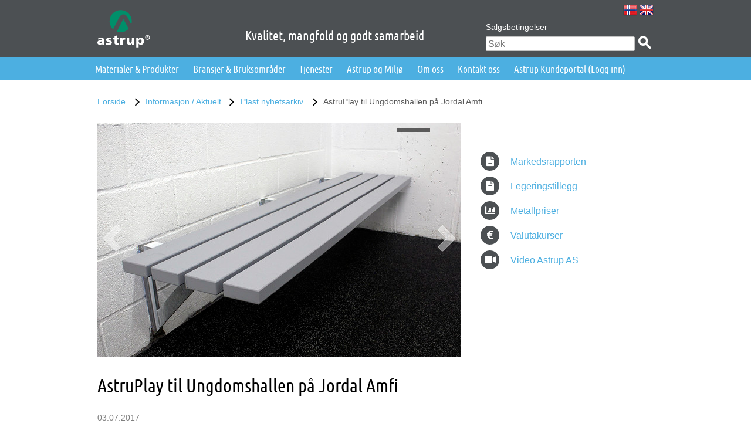

--- FILE ---
content_type: text/html; charset=utf-8
request_url: https://astrup.no/Informasjon-Aktuelt/Plast-nyhetsarkiv/AstruPlay-til-Ungdomshallen-paa-Jordal-Amfi
body_size: 8620
content:
<!doctype html>
<!--[if lt IE 7 ]> <html lang="no-bokmaal" class="ie6 lt-ie9"> <![endif]-->
<!--[if IE 7 ]>    <html lang="no-bokmaal" class="ie7 lt-ie9"> <![endif]-->
<!--[if IE 8 ]>    <html lang="no-bokmaal" class="ie8 lt-ie9"> <![endif]-->
<!--[if IE 9 ]>    <html lang="no-bokmaal" class="ie9"> <![endif]-->
<!--[if (gt IE 9)|!(IE)]><!--> <html lang="no-bokmaal"> <!--<![endif]-->
<head>
    <meta charset="utf-8">
    <!--[if IE]>
        <meta http-equiv="X-UA-Compatible" content="IE=edge,chrome=1">
        <meta name="MSSmartTagsPreventParsing" content="TRUE">
    <![endif]-->
    <meta name="generator" content="eZ Publish">

        <script src="/extension/o7site_astrup/design/astrup/javascript/modernizr.2.7.1.custom.js"></script>
    <script src="/extension/o7site_astrup/design/astrup/javascript/require-jquery.js" data-main="/extension/o7site_astrup/design/astrup/javascript/main.js"></script>
    <script src="https://www.google.com/recaptcha/api.js" async defer></script>
    <script type="text/javascript" src="https://www.enterprise-ventureintelligence.com/js/804787.js" ></script> <noscript><img alt="" src="https://www.enterprise-ventureintelligence.com/804787.png" style="display:none;" /></noscript>

    <link rel="shortcut icon" href="/design/astrup/images/icons/favicon.ico">
    <meta name="viewport" content="width=device-width, initial-scale=1" />

    
            <meta name="description" content="Astrup AS levert «planker» i&nbsp;AstruPlay for oppgradering av alle garderobebenkene">
    
        
            
<title>AstruPlay til Ungdomshallen på Jordal Amfi - Astrup AS</title>




                        <meta name="description" content="Astrup AS Norges ledende leverandør av metaller og plast">
                                    <meta name="keywords" content="Astrup AS">
                                <link rel="stylesheet" type="text/css" href="/extension/o7site_astrup/design/astrup/stylesheets/normalize.css" />
<link rel="stylesheet" type="text/css" href="/extension/o7site_astrup/design/astrup/stylesheets/foundation/foundation.css" />
<link rel="stylesheet" type="text/css" href="/extension/o7site_astrup/design/astrup/stylesheets/foundation/responsive-tables.css" />
<link rel="stylesheet" type="text/css" href="/extension/o7site_astrup/design/astrup/stylesheets/webfonts/webfonts.css" />
<link rel="stylesheet" type="text/css" href="/extension/o7site_astrup/design/astrup/stylesheets/font-awesome/css/font-awesome.min.css" />
<link rel="stylesheet" type="text/css" href="/extension/o7site_astrup/design/astrup/stylesheets/offcanvas.css" />
<link rel="stylesheet" type="text/css" href="/extension/o7site_astrup/design/astrup/stylesheets/pikaday.css" />
<link rel="stylesheet" type="text/css" href="/extension/o7site_astrup/design/astrup/stylesheets/astrup.css" />

            <link rel="stylesheet" media="print" href="/extension/o7site_astrup/design/astrup/stylesheets/print.css">
    
    
    

    
    </head>


<body class="article content view  lang-no-bokmaal">
    <div id="topwrap">

        <div id="wrap" role="main" class=" section_id_1 subtree_level_0_node_id_2 subtree_level_1_node_id_75 subtree_level_2_node_id_5842 subtree_level_3_node_id_10546">

            
                        
            
            
            <header class="main">
    <div class="row">
        <div class="values columns large-12">
            Kvalitet, mangfold og godt samarbeid
        </div>
        <div class="small-12 large-6 columns logo-column">
            <h1 class="logo">
                <a href="/">
                    
                    <script>
                        var logo_src = '/extension/o7site_astrup/design/astrup/images/astrup_logo.svg';
                    
                        if (!Modernizr.svg) {
                            logo_src = logo_src.replace('.svg', '.png');
                        }
                        document.write('<img src="' + logo_src + '" alt="Astrup AS" />');
                    </script>
                    
                    <noscript>
                        <img src="/extension/o7site_astrup/design/astrup/images/astrup_logo.png" alt="Astrup AS" />
                    </noscript>
                </a>
            </h1>
        </div>
        <div class="small-12 large-6 columns right search-column">
            <ul class="language-switcher">    <li>
        <a href="/" class="norwegian" title="Norwegian">
            <span class="text">Norwegian</span>
        </a>
    </li>
    <li>
        <a href="/en" class="english" title="English">
            <span class="text">English</span>
        </a>
    </li></ul>
            <div class="hide-for-small">
                <ul class="extra-menu inline-list">
            <li>
            <a  class="line page "
    href="/Salgsbetingelser">Salgsbetingelser</a>
        </li>
    </ul>
            </div>
            <div class="search desktop">
                <form action="/sok" method="GET">
                    <input type="search" name="q" placeholder="Søk" />
                    <input type="submit" value="Søk" />
                </form>
            </div>
        </div>
    </div>
    <nav class="main">
        <div class="row">
            <a class="offcanvas-menu-trigger" href="#">Meny</a>
            <div class="search mobile">
                <form action="/sok" method="GET">
                    <input type="search" name="q" placeholder="Søk" />
                    <input type="submit" value="Søk" />
                </form>
            </div>
            <div class="columns large-12">
     
<ul class="main-menu inline-list">
            <li>
                            <span class="menu-item">Materialer & Produkter</span>
            
                                                                                <div class="dropdown row">
                                                                                                                                    <div class="columns large-3">
                                    <h2><a href="/Materialer-Produkter/Materialer">Materialer</a></h2>
                                    <ul>
                                                                                    <li><h3><a href="/Materialer-Produkter/Materialer/Aluminium">Aluminium</a></h3>
                                                                                            </li>
                                                                                    <li><h3><a href="/Materialer-Produkter/Materialer/Bly">Bly</a></h3>
                                                                                            </li>
                                                                                    <li><h3><a href="/Materialer-Produkter/Materialer/Bronse">Bronse</a></h3>
                                                                                            </li>
                                                                                    <li><h3><a href="/Materialer-Produkter/Materialer/Kobber">Kobber</a></h3>
                                                                                            </li>
                                                                                    <li><h3><a href="/Materialer-Produkter/Materialer/Messing">Messing</a></h3>
                                                                                            </li>
                                                                                    <li><h3><a href="/Materialer-Produkter/Materialer/Plast-Standard">Plast - Standard </a></h3>
                                                                                            </li>
                                                                                    <li><h3><a href="/Materialer-Produkter/Materialer/Plast-Teknisk">Plast - Teknisk</a></h3>
                                                                                            </li>
                                                                                    <li><h3><a href="/Materialer-Produkter/Materialer/Rustbestandig-staal">Rustbestandig stål</a></h3>
                                                                                            </li>
                                                                                    <li><h3><a href="/Materialer-Produkter/Materialer/Spesialstaal">Spesialstål</a></h3>
                                                                                            </li>
                                                                                    <li><h3><a href="/Materialer-Produkter/Materialer/Titan-Grad-2-Grad-5">Titan Grad 2 / Grad 5</a></h3>
                                                                                            </li>
                                                                                    <li><h3><a href="/Materialer-Produkter/Materialer/Titansink">Titansink</a></h3>
                                                                                            </li>
                                                                                    <li><h3><a href="/Materialer-Produkter/Materialer/OEvrige-Metaller">Øvrige Metaller</a></h3>
                                                                                            </li>
                                                                            </ul>
                                </div>
                                                                                                                                                            <div class="columns large-3 column-split-first">
                                    <h2><a href="/Materialer-Produkter/Produkter">Produkter</a></h2>                                        <ul>
                                                                                            <li>
                                                    <h3><a href="/Materialer-Produkter/Produkter/Aluminium-rekkverk">Aluminium rekkverk</a></h3>
                                                                                                            <ul>
                                                                                                                            <li><h4><a href="/Materialer-Produkter/Produkter/Aluminium-rekkverk/Aluflex-Softline-rekkverk">Aluflex Softline rekkverk</a></h4></li>
                                                                                                                            <li><h4><a href="/Materialer-Produkter/Produkter/Aluminium-rekkverk/Aluflex-Classic-rekkverk">Aluflex Classic rekkverk </a></h4></li>
                                                                                                                    </ul>
                                                                                                    </li>
                                                                                            <li>
                                                    <h3><a href="/Materialer-Produkter/Produkter/AstruPanel-veggplater">AstruPanel veggplater</a></h3>
                                                                                                            <ul>
                                                                                                                            <li><h4><a href="/Materialer-Produkter/Produkter/AstruPanel-veggplater/AstruPanel-CRASH">AstruPanel CRASH!</a></h4></li>
                                                                                                                            <li><h4><a href="/Materialer-Produkter/Produkter/AstruPanel-veggplater/AstruPanel-CLEAN">AstruPanel CLEAN</a></h4></li>
                                                                                                                            <li><h4><a href="/Materialer-Produkter/Produkter/AstruPanel-veggplater/AstruPanel-BUMP">AstruPanel BUMP!</a></h4></li>
                                                                                                                    </ul>
                                                                                                    </li>
                                                                                            <li>
                                                    <h3><a href="/Materialer-Produkter/Produkter/Perforerte-materialer">Perforerte materialer</a></h3>
                                                                                                            <ul>
                                                                                                                            <li><h4><a href="/Materialer-Produkter/Produkter/Perforerte-materialer/Aluminium">Aluminium</a></h4></li>
                                                                                                                            <li><h4><a href="/Materialer-Produkter/Produkter/Perforerte-materialer/Rustbestandig-staal">Rustbestandig stål</a></h4></li>
                                                                                                                            <li><h4><a href="/Materialer-Produkter/Produkter/Perforerte-materialer/PVC">PVC</a></h4></li>
                                                                                                                    </ul>
                                                                                                    </li>
                                                                                            <li>
                                                    <h3><a href="/Materialer-Produkter/Produkter/Doerkplater">Dørkplater</a></h3>
                                                                                                            <ul>
                                                                                                                            <li><h4><a href="/Materialer-Produkter/Produkter/Doerkplater/Doerkplater-aluminium">Dørkplater aluminium</a></h4></li>
                                                                                                                            <li><h4><a href="/Materialer-Produkter/Produkter/Doerkplater/Doerkplater-rustbestandig-staal">Dørkplater rustbestandig stål</a></h4></li>
                                                                                                                    </ul>
                                                                                                    </li>
                                                                                            <li>
                                                    <h3><a href="/Materialer-Produkter/Produkter/Gangbane-og-trapp">Gangbane og trapp</a></h3>
                                                                                                            <ul>
                                                                                                                            <li><h4><a href="/Materialer-Produkter/Produkter/Gangbane-og-trapp/Aluflex-aluminium-gangbane">Aluflex aluminium gangbane</a></h4></li>
                                                                                                                            <li><h4><a href="/Materialer-Produkter/Produkter/Gangbane-og-trapp/Aluflex-Industritrapp">Aluflex Industritrapp</a></h4></li>
                                                                                                                            <li><h4><a href="/Materialer-Produkter/Produkter/Gangbane-og-trapp/AmpliForm-rist-nett-sil">AmpliForm rist, nett, sil</a></h4></li>
                                                                                                                    </ul>
                                                                                                    </li>
                                                                                    </ul>
                                </div>
                                                            <div class="columns large-3 column-split-second">
                                                                            <ul>
                                                                                            <li>
                                                    <h3><a href="/Materialer-Produkter/Produkter/Gitterrister">Gitterrister</a></h3>
                                                                                                            <ul>
                                                                                                                            <li><h4><a href="/Materialer-Produkter/Produkter/Gitterrister/Amplirist-aluminium-gangbanerist">Amplirist aluminium gangbanerist</a></h4></li>
                                                                                                                            <li><h4><a href="/Materialer-Produkter/Produkter/Gitterrister/GUP-GRP-gitterrist">GUP / GRP gitterrist</a></h4></li>
                                                                                                                    </ul>
                                                                                                    </li>
                                                                                            <li>
                                                    <h3><a href="/Materialer-Produkter/Produkter/Andre-produkter">Andre produkter</a></h3>
                                                                                                            <ul>
                                                                                                                            <li><h4><a href="/Materialer-Produkter/Produkter/Andre-produkter/Astrup-XPS-plater">Astrup XPS plater</a></h4></li>
                                                                                                                            <li><h4><a href="/Materialer-Produkter/Produkter/Andre-produkter/AstruPlay">AstruPlay</a></h4></li>
                                                                                                                            <li><h4><a href="/Materialer-Produkter/Produkter/Andre-produkter/Clic-festemateriell">Clic festemateriell</a></h4></li>
                                                                                                                            <li><h4><a href="/Materialer-Produkter/Produkter/Andre-produkter/Gummifendere">Gummifendere</a></h4></li>
                                                                                                                            <li><h4><a href="/Materialer-Produkter/Produkter/Andre-produkter/PVC-Flex">PVC Flex</a></h4></li>
                                                                                                                            <li><h4><a href="/Materialer-Produkter/Produkter/Andre-produkter/Smidde-emner-Forgin">Smidde emner (Forgin)</a></h4></li>
                                                                                                                            <li><h4><a href="/Materialer-Produkter/Produkter/Andre-produkter/TwinFix-profilsystem">TwinFix profilsystem</a></h4></li>
                                                                                                                    </ul>
                                                                                                    </li>
                                                                                    </ul>
                                </div>
                                                                        
                    
                                            <div class="columns large-3 drop-image">
                            
                                                                                                
    
    
                
                                                                                
        
                    <span
                class=""
                            >
        
            
            
                
                <img src="/var/astrup/storage/images/materialer-produkter/materialer-og-produkter/3133-5-nor-NO/Materialer-og-Produkter_megadropdown_info.jpg" alt="Dette er litt beskrivende bildetekst" title="Dette er litt beskrivende bildetekst">

            
            
            
            
        
                    </span>
        

                                    

                                
                                                                     
<p><i>Vi er&nbsp;landets ledende leverandør innen aluminium, metaller, plast, rustfritt stål, syrefast stål, titan og spesialstål.&nbsp;</i></p><p><b><i>Astrup har materialene!</i></b></p>                                                            
                        </div>
                                     </div>
                    </li>
            <li>
                            <span class="menu-item">Bransjer & Bruksområder</span>
            
                                            <div class="dropdown row">
                                                                                                                                    <div class="columns large-3">
                                    <h2><a href="/Bransjer-Bruksomraader/Bransjer">Bransjer</a></h2>
                                    <ul>
                                                                                    <li><h3><a href="/Bransjer-Bruksomraader/Bransjer/Mekanisk-industri">Mekanisk industri</a></h3>
                                                                                                    <ul>
                                                                                                                    <li><h4><a href="/Bransjer-Bruksomraader/Bransjer/Mekanisk-industri/Maskinering">Maskinering</a></h4></li>
                                                                                                                    <li><h4><a href="/Bransjer-Bruksomraader/Bransjer/Mekanisk-industri/Plate-Sveis">Plate/Sveis</a></h4></li>
                                                                                                                    <li><h4><a href="/Bransjer-Bruksomraader/Bransjer/Mekanisk-industri/Elektro">Elektro</a></h4></li>
                                                                                                            </ul>
                                                                                            </li>
                                                                                    <li><h3><a href="/Bransjer-Bruksomraader/Bransjer/Bygg">Bygg</a></h3>
                                                                                                    <ul>
                                                                                                                    <li><h4><a href="/Bransjer-Bruksomraader/Bransjer/Bygg/Fasadebyggere">Fasadebyggere</a></h4></li>
                                                                                                                    <li><h4><a href="/Bransjer-Bruksomraader/Bransjer/Bygg/Blikkenslagere">Blikkenslagere</a></h4></li>
                                                                                                            </ul>
                                                                                            </li>
                                                                                    <li><h3><a href="/Bransjer-Bruksomraader/Bransjer/Skilt-og-interioer">Skilt og interiør</a></h3>
                                                                                                    <ul>
                                                                                                                    <li><h4><a href="/Bransjer-Bruksomraader/Bransjer/Skilt-og-interioer/Skiltprodusenter">Skiltprodusenter</a></h4></li>
                                                                                                                    <li><h4><a href="/Bransjer-Bruksomraader/Bransjer/Skilt-og-interioer/Digital-print">Digital print</a></h4></li>
                                                                                                                    <li><h4><a href="/Bransjer-Bruksomraader/Bransjer/Skilt-og-interioer/Interioer">Interiør</a></h4></li>
                                                                                                            </ul>
                                                                                            </li>
                                                                            </ul>
                                </div>
                                                                                                                                                                                        <div class="columns large-3">
                                    <h2><a href="/Bransjer-Bruksomraader/Bruksomraader">Bruksområder</a></h2>
                                    <ul>
                                                                                    <li><h3><a href="/Bransjer-Bruksomraader/Bruksomraader/Aqua-Havbruk">Aqua/Havbruk</a></h3>
                                                                                            </li>
                                                                                    <li><h3><a href="/Bransjer-Bruksomraader/Bruksomraader/Naeringsmiddel">Næringsmiddel</a></h3>
                                                                                            </li>
                                                                                    <li><h3><a href="/Bransjer-Bruksomraader/Bruksomraader/Offshore-Subsea">Offshore/Subsea</a></h3>
                                                                                            </li>
                                                                                    <li><h3><a href="/Bransjer-Bruksomraader/Bruksomraader/Skipsbygging">Skipsbygging</a></h3>
                                                                                            </li>
                                                                                    <li><h3><a href="/Bransjer-Bruksomraader/Bruksomraader/Skipsutstyr">Skipsutstyr</a></h3>
                                                                                            </li>
                                                                                    <li><h3><a href="/Bransjer-Bruksomraader/Bruksomraader/Isolering-Mantling">Isolering/Mantling</a></h3>
                                                                                            </li>
                                                                                    <li><h3><a href="/Bransjer-Bruksomraader/Bruksomraader/Metallfasader">Metallfasader</a></h3>
                                                                                            </li>
                                                                                    <li><h3><a href="/Bransjer-Bruksomraader/Bruksomraader/Gangbaner-Rekkverk-Rister">Gangbaner / Rekkverk / Rister</a></h3>
                                                                                            </li>
                                                                                    <li><h3><a href="/Bransjer-Bruksomraader/Bruksomraader/Skilt-Display">Skilt/Display</a></h3>
                                                                                            </li>
                                                                                    <li><h3><a href="/Bransjer-Bruksomraader/Bruksomraader/Studio-Scenekulisser">Studio/Scenekulisser</a></h3>
                                                                                            </li>
                                                                                    <li><h3><a href="/Bransjer-Bruksomraader/Bruksomraader/Helse-Omsorg">Helse/Omsorg</a></h3>
                                                                                            </li>
                                                                                    <li><h3><a href="/Bransjer-Bruksomraader/Bruksomraader/Skole-Idrettsanlegg">Skole/Idrettsanlegg</a></h3>
                                                                                            </li>
                                                                                    <li><h3><a href="/Bransjer-Bruksomraader/Bruksomraader/Samferdsel">Samferdsel</a></h3>
                                                                                            </li>
                                                                            </ul>
                                </div>
                                                                        
                    
                                            <div class="columns large-3 drop-image">
                            
                                                                                                
    
    
                
                                                                                
        
                    <span
                class=""
                            >
        
            
            
                
                <img src="/var/astrup/storage/images/bransjer-bruksomraader/vi-har-materialene/13460-1-nor-NO/Vi-har-materialene_megadropdown_info.jpg" alt="Vi har materialene" title="Vi har materialene">

            
            
            
            
        
                    </span>
        

                                    

                                
                                                                     
<p>Astrup er&nbsp;totalleverandør av materialer til en rekke ulike bransjer</p><p><i><b>Astrup har materialene!</b></i></p>                                                            
                        </div>
                                     </div>
                    </li>
            <li>
                            <span class="menu-item">Tjenester</span>
            
                                                                                <div class="dropdown row">
                                                                                                                                    <div class="columns large-3">
                                    <h2><a href="/Tjenester/Bearbeiding">Bearbeiding</a></h2>
                                    <ul>
                                                                                    <li><h3><a href="/Tjenester/Bearbeiding/Kapping-av-bolt">Kapping av bolt</a></h3>
                                                                                            </li>
                                                                                    <li><h3><a href="/Tjenester/Bearbeiding/Kapping-av-plater">Kapping av plater</a></h3>
                                                                                            </li>
                                                                                    <li><h3><a href="/Tjenester/Bearbeiding/Plast-bearbeiding">Plast bearbeiding</a></h3>
                                                                                            </li>
                                                                                    <li><h3><a href="/Tjenester/Bearbeiding/Annen-bearbeiding">Annen bearbeiding</a></h3>
                                                                                            </li>
                                                                                    <li><h3><a href="/Tjenester/Bearbeiding/Foliering">Foliering</a></h3>
                                                                                            </li>
                                                                            </ul>
                                </div>
                                                                                                                                                                                        <div class="columns large-3">
                                    <h2><a href="/Tjenester/Andre-Tjenester">Andre Tjenester</a></h2>
                                    <ul>
                                                                                    <li><h3><a href="/Tjenester/Andre-Tjenester/Astrup-Kundeportal">Astrup Kundeportal</a></h3>
                                                                                            </li>
                                                                                    <li><h3><a href="/Tjenester/Andre-Tjenester/Merking-Sporbarhet">Merking/Sporbarhet</a></h3>
                                                                                            </li>
                                                                                    <li><h3><a href="/Tjenester/Andre-Tjenester/PMI-positive-material-identification">PMI (positive material identification)</a></h3>
                                                                                            </li>
                                                                                    <li><h3><a href="/Tjenester/Andre-Tjenester/Spesialprofiler-tegning-design-loesninger">Spesialprofiler – tegning / design / løsninger</a></h3>
                                                                                            </li>
                                                                                    <li><h3><a href="/Tjenester/Andre-Tjenester/eFaktura">eFaktura</a></h3>
                                                                                            </li>
                                                                                    <li><h3><a href="/Tjenester/Andre-Tjenester/Lagerkataloger">Lagerkataloger</a></h3>
                                                                                            </li>
                                                                            </ul>
                                </div>
                                                                                                                                                                                        <div class="columns large-3">
                                    <h2><a href="/Tjenester/Logistikk-Transport">Logistikk/Transport</a></h2>
                                    <ul>
                                                                                    <li><h3><a href="/Tjenester/Logistikk-Transport/Automatlager">Automatlager</a></h3>
                                                                                            </li>
                                                                                    <li><h3><a href="/Tjenester/Logistikk-Transport/Levering-av-varer">Levering av varer</a></h3>
                                                                                            </li>
                                                                                    <li><h3><a href="/Tjenester/Logistikk-Transport/Vareretur">Vareretur</a></h3>
                                                                                            </li>
                                                                                    <li><h3><a href="/Tjenester/Logistikk-Transport/Kollisporing">Kollisporing</a></h3>
                                                                                            </li>
                                                                                    <li><h3><a href="/Tjenester/Logistikk-Transport/Truckers-Guide">Truckers Guide</a></h3>
                                                                                            </li>
                                                                                    <li><h3><a href="/Tjenester/Logistikk-Transport/Instruks-til-leverandoerer">Instruks til leverandører</a></h3>
                                                                                            </li>
                                                                            </ul>
                                </div>
                                                                        
                    
                                            <div class="columns large-3 drop-image">
                            
                                                                                                
    
    
                
                                                                                
        
                    <span
                class=""
                            >
        
            
            
                
                <img src="/var/astrup/storage/images/forside/tjenester/astrup-materialkalkulator2/38455-2-nor-NO/Astrup-Materialkalkulator_megadropdown_info.png" alt="Astrup Materialkalkulator" title="Astrup Materialkalkulator">

            
            
            
            
        
                    </span>
        

                                    

                                
                                                                     
<p>Vi har laget en materialkalkulator som baserer seg på teoretiske vekter.&nbsp;Denne er kun et verktøy til å gi et estimat for beregning, og det vil alltid være variasjon på det som er teoretisk vekt og faktisk vekt.</p><p><a href="http://astrup.no/materialkalkulator" title="Materialkalkulator" target="_blank" class="materialkalkulator">Materialkalkulator</a></p>                                                            
                        </div>
                                     </div>
                    </li>
            <li>
                                            
                                    <a href="/KS-HMS-GDPR/Kvalitet" class="menu-item">Astrup og Miljø</a>
                            
                    </li>
            <li>
                                            
                 
                    <a href="/Om-oss" class="menu-item">Om oss</a>
                            
                    </li>
            <li>
                                            
                 
                    <a href="/Kontakt-oss" class="menu-item">Kontakt oss</a>
                            
                    </li>
    
    <li>
	<a href="https://kundeportal.astrup.no/" target="_blank" class="menu-item">Astrup Kundeportal (Logg inn)</a>
    </li>
</ul>


</div>        </div>
    </nav>
</header>

            
                            <div class="path row hide-for-small">
    <div class="large-12 columns">
        <ul class="inline-list">
            
                
                <li class="path-item">
                                            <a href="/">
                                                            Forside
                                                    </a>
                                    </li>

            
                
                <li class="path-item">
                                            <a href="/Informasjon-Aktuelt">
                                                            Informasjon / Aktuelt
                                                    </a>
                                    </li>

            
                
                <li class="path-item">
                                            <a href="/Informasjon-Aktuelt/Plast-nyhetsarkiv">
                                                            Plast nyhetsarkiv
                                                    </a>
                                    </li>

            
                
                <li class="path-item">
                                            <span>
                            AstruPlay til Ungdomshallen på Jordal Amfi
                        </span>
                                    </li>

                    </ul>
    </div>
</div>
            
            
            <div class="content">
                <article class="full article" itemscope itemtype="http://schema.org/Article">

    
    <div class="top-box row">

        <section class="columns large-8 small-12">

            
                            <figure class="product-image" itemprop="image">
                                            <ul data-orbit class="slider slider-one-at-a-time" data-options="bullets: false; timer_speed: 4000; animation_speed: 500;">
                    <li class="first-slide">
            
    
    
                
                                                                                
        
        
            
            
                
                <img src="/var/astrup/storage/images/media/bilder/plast/astruplay/astruplay_garderobebenk-jordal-amfi_01/58321-1-nor-NO/AstruPlay_Garderobebenk-Jordal-Amfi_01_slideshow.jpg" alt="AstruPlay garderobebenk Jordal Amfi" title="AstruPlay garderobebenk Jordal Amfi">

            
            
            
            
        
        

                        </li>
                            <li class="">
            
    
    
                
                                                                                
        
        
            
            
                
                <img src="/var/astrup/storage/images/media/bilder/plast/astruplay/astruplay_garderobebenk-jordal-amfi_02/58326-1-nor-NO/AstruPlay_Garderobebenk-Jordal-Amfi_02_slideshow.jpg" alt="AstruPlay garderobebenk Jordal Amfi" title="AstruPlay garderobebenk Jordal Amfi">

            
            
            
            
        
        

                        </li>
                            <li class="">
            
    
    
                
                                                                                
        
        
            
            
                
                <img src="/var/astrup/storage/images/media/bilder/plast/astruplay/astruplay_garderobebenk-jordal-amfi_03/58331-1-nor-NO/AstruPlay_Garderobebenk-Jordal-Amfi_03_slideshow.jpg" alt="AstruPlay garderobebenk Jordal Amfi" title="AstruPlay garderobebenk Jordal Amfi">

            
            
            
            
        
        

                        </li>
            </ul>                                    </figure>
            
            
            <h1 itemprop="name">AstruPlay til Ungdomshallen på Jordal Amfi</h1>

            
            <div class="published">
                03.07.2017
            </div>

            
                            <div class="intro" itemprop="description">
                    
<p>Astrup AS levert «planker» i&nbsp;AstruPlay for oppgradering av alle garderobebenkene</p>                </div>
            
            
                            <div class="body">
                    
<p>Disse garderobebenkene&nbsp;kan være utsatt for tøff behandling, både fordi det er mange som benytter garderobene, samt at brukerne har med seg mye utstyr til ishockey trening.&nbsp;De gamle trebenkene var derfor i løpet av årene blitt svært stygge, oppfliset og brukket flere steder.&nbsp;</p><p>I samarbeid med Håndverkskompaniet AS har Astrup AS nå levert <a href="http://www.astrup.no/Materialer-Produkter/Produkter/Andre-produkter/AstruPlay" target="_self">AstruPlay</a> til oppgradering av benker i alle garderobene i Ungdomshallen. Løsningen som ble valgt er et materiale som i mange år har vært levert til&nbsp;blant annet lekeapparater, til skrog i undervannsroboter (ROV), og til transportbaner og glideskinner innen næringsmiddelindustrien. Til de nye garderobebenkene på Jordal ble det valgt <i>AstruPlay Lysgrå ensfarget</i> i formatet 35 x 95mm i forskjellige lengder.</p><p><b>Fordeler med AstruPlay</b></p>
<ul>

<li>Gjennomfarget</li>

<li>Vedlikeholdsfritt</li>

<li>Ingen giftige tilsetningsstoffer</li>

<li>100 % resirkulerbart</li>

<li>Tåler meget godt fuktige miljøer</li>

<li>UV-beskyttet</li>

<li>Fliser seg ikke opp</li>

<li>Lett å rengjøre</li>

</ul>
<p>Kontakt oss for mer informasjon om AstruPlay. Kontakt gjerne også <a href="http://www.handverkskompaniet.no/" target="_blank">Håndverkskompaniet AS</a>&nbsp;for flere detaljer rundt løsninger til Garederobebenker.</p>                </div>
            
        </section>

        
        <section class="columns large-4 small-12 sidebar">
            <div class="sidebox embed">
                                    </div>
            <esi:include src="/layout/set/esi_news_sidebar" />

            <esi:remove>
                    <a  class="line link  fa-round"
     href="http://astrup.no/Aktuelt/Markedsrapporten/Markedsrapporten" target="_blank">
            <i class="fa far fa-file-alt"></i>
        Markedsrapporten
</a>
    <a  class="line link  fa-round"
     href="https://astrup.no/content/download/15544/102951/version/1/file/Legeringstillegg%2C+november+2025.pdf" target="_blank">
            <i class="fa far fa-file-alt"></i>
        Legeringstillegg
</a>
    <a  class="line link  fa-round"
     href="http://www.lme.com/en-gb/metals/non-ferrous/" target="_blank">
            <i class="fa fas fa-chart-bar"></i>
        Metallpriser
</a>
    <a  class="line link  fa-round"
     href="https://www.dn.no/investor/" target="_blank">
            <i class="fa fas fa-euro-sign"></i>
        Valutakurser
</a>
    <a  class="line link  fa-round"
     href="http://astrup.no/Aktuelt/Video">
            <i class="fa fas fa-video"></i>
        Video Astrup AS
</a>
            </esi:remove>
        </section>

    </div>

    
                
</article>


            </div>

            
            <footer class="main">
    <article class="row">
        <section class="columns large-4 small-12 left-col">
            <h4 class="name">Astrup AS</h4>
            
            <div class="fa-round">
                <i class="fa fa-shopping-cart"></i> <a target="_blank" href="https://kundeportal.astrup.no/" class="biggerlink">Astrup Kundeportal</a>
            </div>

            <div class="fa-round">
                <i class="fa fa-phone"></i> <span class="desc">Tlf:</span>22 79 15 00
            </div>

            <div class="fa-round">
                <i class="fa fa-envelope"></i> <span class="desc">Epost:</span><a href='mailto:astrup@astrup.no'>astrup@astrup.no</a>            </div>

            <div class="address"><p>
Postboks 8 Haugenstua, 0915 Oslo<br />
Haavard Martinsens vei 34, 0978 Oslo<br />
<br />
Org.nr.: 947 274 139</p></div>
        </section>
        <section class="columns large-4 small-12">
            <div class="share">
              <h4>Hold deg oppdatert</h4>
                                    <a href="/Nyhetsbrev" class="fa-round">
                        <i class="mail">@</i> Nyhetsbrev
                    </a>
                
                <a href="http://www.linkedin.com/company/astrup-as" class="fa-round">
                    <i class="fab fa-linkedin"></i> LinkedIn
                </a>

                <a href="http://www.facebook.com/astrupas" class="fa-round">
                    <i class="fab fa-facebook"></i> Facebook
                </a>

<!--                !-->
            </div>
        </section>
        <section class="columns large-4 small-12">
            <div style="display: none;">
                <h4>Intranett</h4>
                <form method="post" action="@TODO">
                    <input type="text" name="username" placeholder="Brukernavn">
                    <input type="password" name="password" placeholder="Passord">
                    <input type="submit" name="submitButton" value="Logg inn">
                </form>
            </div>
                        <div class="fa-round" style="padding-top: 66px;">
                <i class="fas fa-book-open"></i> <a  class="line document_archive "
    href="/Kataloger">Kataloger</a>
            </div>

                        <div class="fa-round">
                <i class="fas fa-warehouse"></i> <a  class="line page "
    href="/Astrup-Outlet">Astrup Outlet</a>
            </div>
            <div class="fa-round login">
                <i class="fas fa-sign-in-alt"></i> <a target="_blank" href="https://desktop.astrup.no/rdweb">Logg inn ansatt</a>
            </div>
        </section>
    </article>
</footer>

<footer class="sub">
    <div class="row">
        <section class="columns large-7 small-12">
            <p class="copyright">&copy; 2025 Astrup AS</p>
            
<p>Vårt nettsted bruker cookies. Fortsett å bruke nettstedet som normalt om du godtar dette. Les mer om vår bruk av cookies <a href="http://astrup.no/Cookies-paa-astrup.no" target="_self">her</a></p>        </section>
        <section class="columns large-5 small-12 links">
                                                                                                                                                                                                                    <a  class="line sitemap "
    href="/Sitemap">Sitemap</a>
                    </section>
    </div>
</footer>

        </div>

        
        <section class="mobile-sidebar" role="complementary">
            <nav class="mobile-main">
    <ul>
                    <li class="nav-item expandable">
            <span class="nav-link">Materialer & Produkter</span>
                <a class="nav-expand" href="#">&nbsp;</a>
        <ul>
                            <li class="nav-item expandable">
            <a class="nav-link" href="/Materialer-Produkter/Materialer">Materialer</a>
                <a class="nav-expand" href="#">&nbsp;</a>
        <ul>
                            <li class="nav-item">
            <a class="nav-link" href="/Materialer-Produkter/Materialer/Aluminium">Aluminium</a>
        </li>
                            <li class="nav-item">
            <a class="nav-link" href="/Materialer-Produkter/Materialer/Bly">Bly</a>
        </li>
                            <li class="nav-item">
            <a class="nav-link" href="/Materialer-Produkter/Materialer/Bronse">Bronse</a>
        </li>
                            <li class="nav-item">
            <a class="nav-link" href="/Materialer-Produkter/Materialer/Kobber">Kobber</a>
        </li>
                            <li class="nav-item">
            <a class="nav-link" href="/Materialer-Produkter/Materialer/Messing">Messing</a>
        </li>
                            <li class="nav-item">
            <a class="nav-link" href="/Materialer-Produkter/Materialer/Plast-Standard">Plast - Standard </a>
        </li>
                            <li class="nav-item">
            <a class="nav-link" href="/Materialer-Produkter/Materialer/Plast-Teknisk">Plast - Teknisk</a>
        </li>
                            <li class="nav-item">
            <a class="nav-link" href="/Materialer-Produkter/Materialer/Rustbestandig-staal">Rustbestandig stål</a>
        </li>
                            <li class="nav-item">
            <a class="nav-link" href="/Materialer-Produkter/Materialer/Spesialstaal">Spesialstål</a>
        </li>
                            <li class="nav-item">
            <a class="nav-link" href="/Materialer-Produkter/Materialer/Titan-Grad-2-Grad-5">Titan Grad 2 / Grad 5</a>
        </li>
                            <li class="nav-item">
            <a class="nav-link" href="/Materialer-Produkter/Materialer/Titansink">Titansink</a>
        </li>
                            <li class="nav-item">
            <a class="nav-link" href="/Materialer-Produkter/Materialer/OEvrige-Metaller">Øvrige Metaller</a>
        </li>
                    </ul>
    </li>
                            <li class="nav-item expandable">
            <a class="nav-link" href="/Materialer-Produkter/Produkter">Produkter</a>
                <a class="nav-expand" href="#">&nbsp;</a>
        <ul>
                            <li class="nav-item expandable">
            <a class="nav-link" href="/Materialer-Produkter/Produkter/Aluminium-rekkverk">Aluminium rekkverk</a>
                <a class="nav-expand" href="#">&nbsp;</a>
        <ul>
                            <li class="nav-item">
            <a class="nav-link" href="/Materialer-Produkter/Produkter/Aluminium-rekkverk/Aluflex-Softline-rekkverk">Aluflex Softline rekkverk</a>
        </li>
                            <li class="nav-item">
            <a class="nav-link" href="/Materialer-Produkter/Produkter/Aluminium-rekkverk/Aluflex-Classic-rekkverk">Aluflex Classic rekkverk </a>
        </li>
                    </ul>
    </li>
                            <li class="nav-item expandable">
            <a class="nav-link" href="/Materialer-Produkter/Produkter/AstruPanel-veggplater">AstruPanel veggplater</a>
                <a class="nav-expand" href="#">&nbsp;</a>
        <ul>
                            <li class="nav-item">
            <a class="nav-link" href="/Materialer-Produkter/Produkter/AstruPanel-veggplater/AstruPanel-CRASH">AstruPanel CRASH!</a>
        </li>
                            <li class="nav-item">
            <a class="nav-link" href="/Materialer-Produkter/Produkter/AstruPanel-veggplater/AstruPanel-CLEAN">AstruPanel CLEAN</a>
        </li>
                            <li class="nav-item">
            <a class="nav-link" href="/Materialer-Produkter/Produkter/AstruPanel-veggplater/AstruPanel-BUMP">AstruPanel BUMP!</a>
        </li>
                    </ul>
    </li>
                            <li class="nav-item expandable">
            <a class="nav-link" href="/Materialer-Produkter/Produkter/Perforerte-materialer">Perforerte materialer</a>
                <a class="nav-expand" href="#">&nbsp;</a>
        <ul>
                            <li class="nav-item">
            <a class="nav-link" href="/Materialer-Produkter/Produkter/Perforerte-materialer/Aluminium">Aluminium</a>
        </li>
                            <li class="nav-item">
            <a class="nav-link" href="/Materialer-Produkter/Produkter/Perforerte-materialer/Rustbestandig-staal">Rustbestandig stål</a>
        </li>
                            <li class="nav-item">
            <a class="nav-link" href="/Materialer-Produkter/Produkter/Perforerte-materialer/PVC">PVC</a>
        </li>
                    </ul>
    </li>
                            <li class="nav-item expandable">
            <a class="nav-link" href="/Materialer-Produkter/Produkter/Doerkplater">Dørkplater</a>
                <a class="nav-expand" href="#">&nbsp;</a>
        <ul>
                            <li class="nav-item">
            <a class="nav-link" href="/Materialer-Produkter/Produkter/Doerkplater/Doerkplater-aluminium">Dørkplater aluminium</a>
        </li>
                            <li class="nav-item">
            <a class="nav-link" href="/Materialer-Produkter/Produkter/Doerkplater/Doerkplater-rustbestandig-staal">Dørkplater rustbestandig stål</a>
        </li>
                    </ul>
    </li>
                            <li class="nav-item expandable">
            <a class="nav-link" href="/Materialer-Produkter/Produkter/Gangbane-og-trapp">Gangbane og trapp</a>
                <a class="nav-expand" href="#">&nbsp;</a>
        <ul>
                            <li class="nav-item">
            <a class="nav-link" href="/Materialer-Produkter/Produkter/Gangbane-og-trapp/Aluflex-aluminium-gangbane">Aluflex aluminium gangbane</a>
        </li>
                            <li class="nav-item">
            <a class="nav-link" href="/Materialer-Produkter/Produkter/Gangbane-og-trapp/Aluflex-Industritrapp">Aluflex Industritrapp</a>
        </li>
                            <li class="nav-item">
            <a class="nav-link" href="/Materialer-Produkter/Produkter/Gangbane-og-trapp/AmpliForm-rist-nett-sil">AmpliForm rist, nett, sil</a>
        </li>
                    </ul>
    </li>
                            <li class="nav-item expandable">
            <a class="nav-link" href="/Materialer-Produkter/Produkter/Gitterrister">Gitterrister</a>
                <a class="nav-expand" href="#">&nbsp;</a>
        <ul>
                            <li class="nav-item">
            <a class="nav-link" href="/Materialer-Produkter/Produkter/Gitterrister/Amplirist-aluminium-gangbanerist">Amplirist aluminium gangbanerist</a>
        </li>
                            <li class="nav-item">
            <a class="nav-link" href="/Materialer-Produkter/Produkter/Gitterrister/GUP-GRP-gitterrist">GUP / GRP gitterrist</a>
        </li>
                    </ul>
    </li>
                            <li class="nav-item expandable">
            <a class="nav-link" href="/Materialer-Produkter/Produkter/Andre-produkter">Andre produkter</a>
                <a class="nav-expand" href="#">&nbsp;</a>
        <ul>
                            <li class="nav-item">
            <a class="nav-link" href="/Materialer-Produkter/Produkter/Andre-produkter/Astrup-XPS-plater">Astrup XPS plater</a>
        </li>
                            <li class="nav-item">
            <a class="nav-link" href="/Materialer-Produkter/Produkter/Andre-produkter/AstruPlay">AstruPlay</a>
        </li>
                            <li class="nav-item">
            <a class="nav-link" href="/Materialer-Produkter/Produkter/Andre-produkter/Clic-festemateriell">Clic festemateriell</a>
        </li>
                            <li class="nav-item">
            <a class="nav-link" href="/Materialer-Produkter/Produkter/Andre-produkter/Gummifendere">Gummifendere</a>
        </li>
                            <li class="nav-item">
            <a class="nav-link" href="/Materialer-Produkter/Produkter/Andre-produkter/PVC-Flex">PVC Flex</a>
        </li>
                            <li class="nav-item">
            <a class="nav-link" href="/Materialer-Produkter/Produkter/Andre-produkter/Smidde-emner-Forgin">Smidde emner (Forgin)</a>
        </li>
                            <li class="nav-item">
            <a class="nav-link" href="/Materialer-Produkter/Produkter/Andre-produkter/TwinFix-profilsystem">TwinFix profilsystem</a>
        </li>
                    </ul>
    </li>
                    </ul>
    </li>
                    </ul>
    </li>
                    <li class="nav-item expandable">
            <span class="nav-link">Bransjer & Bruksområder</span>
                <a class="nav-expand" href="#">&nbsp;</a>
        <ul>
                            <li class="nav-item expandable">
            <a class="nav-link" href="/Bransjer-Bruksomraader/Bransjer">Bransjer</a>
                <a class="nav-expand" href="#">&nbsp;</a>
        <ul>
                            <li class="nav-item expandable">
            <a class="nav-link" href="/Bransjer-Bruksomraader/Bransjer/Mekanisk-industri">Mekanisk industri</a>
                <a class="nav-expand" href="#">&nbsp;</a>
        <ul>
                            <li class="nav-item">
            <a class="nav-link" href="/Bransjer-Bruksomraader/Bransjer/Mekanisk-industri/Maskinering">Maskinering</a>
        </li>
                            <li class="nav-item">
            <a class="nav-link" href="/Bransjer-Bruksomraader/Bransjer/Mekanisk-industri/Plate-Sveis">Plate/Sveis</a>
        </li>
                            <li class="nav-item">
            <a class="nav-link" href="/Bransjer-Bruksomraader/Bransjer/Mekanisk-industri/Elektro">Elektro</a>
        </li>
                    </ul>
    </li>
                            <li class="nav-item expandable">
            <a class="nav-link" href="/Bransjer-Bruksomraader/Bransjer/Bygg">Bygg</a>
                <a class="nav-expand" href="#">&nbsp;</a>
        <ul>
                            <li class="nav-item">
            <a class="nav-link" href="/Bransjer-Bruksomraader/Bransjer/Bygg/Fasadebyggere">Fasadebyggere</a>
        </li>
                            <li class="nav-item">
            <a class="nav-link" href="/Bransjer-Bruksomraader/Bransjer/Bygg/Blikkenslagere">Blikkenslagere</a>
        </li>
                    </ul>
    </li>
                            <li class="nav-item expandable">
            <a class="nav-link" href="/Bransjer-Bruksomraader/Bransjer/Skilt-og-interioer">Skilt og interiør</a>
                <a class="nav-expand" href="#">&nbsp;</a>
        <ul>
                            <li class="nav-item">
            <a class="nav-link" href="/Bransjer-Bruksomraader/Bransjer/Skilt-og-interioer/Skiltprodusenter">Skiltprodusenter</a>
        </li>
                            <li class="nav-item">
            <a class="nav-link" href="/Bransjer-Bruksomraader/Bransjer/Skilt-og-interioer/Digital-print">Digital print</a>
        </li>
                            <li class="nav-item">
            <a class="nav-link" href="/Bransjer-Bruksomraader/Bransjer/Skilt-og-interioer/Interioer">Interiør</a>
        </li>
                    </ul>
    </li>
                    </ul>
    </li>
                            <li class="nav-item expandable">
            <a class="nav-link" href="/Bransjer-Bruksomraader/Bruksomraader">Bruksområder</a>
                <a class="nav-expand" href="#">&nbsp;</a>
        <ul>
                            <li class="nav-item">
            <a class="nav-link" href="/Bransjer-Bruksomraader/Bruksomraader/Aqua-Havbruk">Aqua/Havbruk</a>
        </li>
                            <li class="nav-item">
            <a class="nav-link" href="/Bransjer-Bruksomraader/Bruksomraader/Naeringsmiddel">Næringsmiddel</a>
        </li>
                            <li class="nav-item">
            <a class="nav-link" href="/Bransjer-Bruksomraader/Bruksomraader/Offshore-Subsea">Offshore/Subsea</a>
        </li>
                            <li class="nav-item">
            <a class="nav-link" href="/Bransjer-Bruksomraader/Bruksomraader/Skipsbygging">Skipsbygging</a>
        </li>
                            <li class="nav-item">
            <a class="nav-link" href="/Bransjer-Bruksomraader/Bruksomraader/Skipsutstyr">Skipsutstyr</a>
        </li>
                            <li class="nav-item">
            <a class="nav-link" href="/Bransjer-Bruksomraader/Bruksomraader/Isolering-Mantling">Isolering/Mantling</a>
        </li>
                            <li class="nav-item">
            <a class="nav-link" href="/Bransjer-Bruksomraader/Bruksomraader/Metallfasader">Metallfasader</a>
        </li>
                            <li class="nav-item">
            <a class="nav-link" href="/Bransjer-Bruksomraader/Bruksomraader/Gangbaner-Rekkverk-Rister">Gangbaner / Rekkverk / Rister</a>
        </li>
                            <li class="nav-item">
            <a class="nav-link" href="/Bransjer-Bruksomraader/Bruksomraader/Skilt-Display">Skilt/Display</a>
        </li>
                            <li class="nav-item">
            <a class="nav-link" href="/Bransjer-Bruksomraader/Bruksomraader/Studio-Scenekulisser">Studio/Scenekulisser</a>
        </li>
                            <li class="nav-item">
            <a class="nav-link" href="/Bransjer-Bruksomraader/Bruksomraader/Helse-Omsorg">Helse/Omsorg</a>
        </li>
                            <li class="nav-item">
            <a class="nav-link" href="/Bransjer-Bruksomraader/Bruksomraader/Skole-Idrettsanlegg">Skole/Idrettsanlegg</a>
        </li>
                            <li class="nav-item">
            <a class="nav-link" href="/Bransjer-Bruksomraader/Bruksomraader/Samferdsel">Samferdsel</a>
        </li>
                    </ul>
    </li>
                    </ul>
    </li>
                    <li class="nav-item expandable">
            <span class="nav-link">Tjenester</span>
                <a class="nav-expand" href="#">&nbsp;</a>
        <ul>
                            <li class="nav-item expandable">
            <a class="nav-link" href="/Tjenester/Bearbeiding">Bearbeiding</a>
                <a class="nav-expand" href="#">&nbsp;</a>
        <ul>
                            <li class="nav-item">
            <a class="nav-link" href="/Tjenester/Bearbeiding/Kapping-av-bolt">Kapping av bolt</a>
        </li>
                            <li class="nav-item">
            <a class="nav-link" href="/Tjenester/Bearbeiding/Kapping-av-plater">Kapping av plater</a>
        </li>
                            <li class="nav-item">
            <a class="nav-link" href="/Tjenester/Bearbeiding/Plast-bearbeiding">Plast bearbeiding</a>
        </li>
                            <li class="nav-item">
            <a class="nav-link" href="/Tjenester/Bearbeiding/Annen-bearbeiding">Annen bearbeiding</a>
        </li>
                            <li class="nav-item">
            <a class="nav-link" href="/Tjenester/Bearbeiding/Foliering">Foliering</a>
        </li>
                    </ul>
    </li>
                            <li class="nav-item expandable">
            <a class="nav-link" href="/Tjenester/Andre-Tjenester">Andre Tjenester</a>
                <a class="nav-expand" href="#">&nbsp;</a>
        <ul>
                            <li class="nav-item">
            <a class="nav-link" href="/Tjenester/Andre-Tjenester/Astrup-Kundeportal">Astrup Kundeportal</a>
        </li>
                            <li class="nav-item">
            <a class="nav-link" href="/Tjenester/Andre-Tjenester/Merking-Sporbarhet">Merking/Sporbarhet</a>
        </li>
                            <li class="nav-item">
            <a class="nav-link" href="/Tjenester/Andre-Tjenester/PMI-positive-material-identification">PMI (positive material identification)</a>
        </li>
                            <li class="nav-item">
            <a class="nav-link" href="/Tjenester/Andre-Tjenester/Spesialprofiler-tegning-design-loesninger">Spesialprofiler – tegning / design / løsninger</a>
        </li>
                            <li class="nav-item">
            <a class="nav-link" href="/Tjenester/Andre-Tjenester/eFaktura">eFaktura</a>
        </li>
                            <li class="nav-item">
            <a class="nav-link" href="/Tjenester/Andre-Tjenester/Lagerkataloger">Lagerkataloger</a>
        </li>
                    </ul>
    </li>
                            <li class="nav-item expandable">
            <a class="nav-link" href="/Tjenester/Logistikk-Transport">Logistikk/Transport</a>
                <a class="nav-expand" href="#">&nbsp;</a>
        <ul>
                            <li class="nav-item">
            <a class="nav-link" href="/Tjenester/Logistikk-Transport/Automatlager">Automatlager</a>
        </li>
                            <li class="nav-item">
            <a class="nav-link" href="/Tjenester/Logistikk-Transport/Levering-av-varer">Levering av varer</a>
        </li>
                            <li class="nav-item">
            <a class="nav-link" href="/Tjenester/Logistikk-Transport/Vareretur">Vareretur</a>
        </li>
                            <li class="nav-item">
            <a class="nav-link" href="/Tjenester/Logistikk-Transport/Kollisporing">Kollisporing</a>
        </li>
                            <li class="nav-item">
            <a class="nav-link" href="/Tjenester/Logistikk-Transport/Truckers-Guide">Truckers Guide</a>
        </li>
                            <li class="nav-item">
            <a class="nav-link" href="/Tjenester/Logistikk-Transport/Instruks-til-leverandoerer">Instruks til leverandører</a>
        </li>
                    </ul>
    </li>
                    </ul>
    </li>
                    <li class="nav-item">
            <a class="nav-link" href="/Astrup-og-Miljoe">Astrup og Miljø</a>
        </li>
                    <li class="nav-item">
            <a class="nav-link" href="/Om-oss">Om oss</a>
        </li>
                    <li class="nav-item">
            <a class="nav-link" href="/Kontakt-oss">Kontakt oss</a>
        </li>
                            <li class="nav-item">
                <a class="nav-link" href="/Salgsbetingelser">Salgsbetingelser</a>
            </li>
        
            <li>
        <a href="/" class="norwegian" title="Norwegian">
            <span class="text">Norwegian</span>
        </a>
    </li>
    <li>
        <a href="/en" class="english" title="English">
            <span class="text">English</span>
        </a>
    </li>    </ul>

</nav>        </section>

    </div>

    
            

    
    
            
<script>
  (function(i,s,o,g,r,a,m){i['GoogleAnalyticsObject']=r;i[r]=i[r]||function(){
  (i[r].q=i[r].q||[]).push(arguments)},i[r].l=1*new Date();a=s.createElement(o),
  m=s.getElementsByTagName(o)[0];a.async=1;a.src=g;m.parentNode.insertBefore(a,m)
  })(window,document,'script','//www.google-analytics.com/analytics.js','ga');

  ga('create', 'UA-47918421-1', 'astrup.no');
  ga('send', 'pageview');

</script>
    

</body>
</html>


--- FILE ---
content_type: text/css
request_url: https://astrup.no/extension/o7site_astrup/design/astrup/stylesheets/webfonts/webfonts.css
body_size: 154
content:
/**
 * Include web fonts
 */
@font-face {
    font-family: 'Ubuntu Condensed';
    src: url('ubuntu/ubuntu-c.eot');
    src: url('ubuntu/ubuntu-c.ttf') format('truetype'),
         url('ubuntu/ubuntu-c.woff') format('woff');
}


--- FILE ---
content_type: text/css
request_url: https://astrup.no/extension/o7site_astrup/design/astrup/stylesheets/offcanvas.css
body_size: 412
content:
/* Off canvas layout CSS/JS provided by or adapted from work by Jason Weaver and Luke Wroblewski */
.paneled .container { overflow: hidden; }

.paneled .row { width: 100%; }

[role="main"]:before { content: " "; position: absolute; z-index: -1; top: 0; left: -100%; width: 100%; height: 100%; }

[role="complementary"], [role="main"] { width: 100%; display: block; position: relative; z-index: 1; -webkit-transition: 0.25s all ease-in; -moz-transition: 0.25s all ease-in; -o-transition: 0.25s all ease-in; transition: 0.25s all ease-in; }

[role="complementary"] { margin-left: -100%; width: 80%; float: left; z-index: 2; }

[role="main"] { margin-left: 0; float: right; z-index: 1; position: relative; }

.mobile-sidebar[role="complementary"] {
    position: absolute;
    top: 0;
    background: #ffffff;
}

.menu-slide-in [role="complementary"] {
    margin-left: 0;
}

.menu-slide-in [role="main"] {
    margin-right: -80%;
}

--- FILE ---
content_type: text/css
request_url: https://astrup.no/extension/o7site_astrup/design/astrup/stylesheets/astrup.css
body_size: 12396
content:
/**
 * Main CSS file
 *
 * Fonts
 *     - Ubuntu Condensed
 *     - Helvetica
 *
 * Colors
 *     - Green: #4cafe1, rgba(14, 143, 108, 1.0)
 *     - Grey: #e9e9e9, rgba(233, 233, 233, 1.0)
 *     - Dark: #222222, rgba(34, 34, 34, 1.0)
 *
 */

/**
 * Font styles
 */
.content ul {
    margin-top: 0;
}

body {
    font-family: 'helvetica', Arial, sans-serif;
}
@media only screen and (max-width: 767px) {
    body {
        background: none repeat scroll 0 0 #000000;
    }
    #wrap {
        background: none repeat scroll 0 0 #FFFFFF;
    }
}

h1, h2, h3, h4 {
    color: #000;
    font-family: 'Ubuntu Condensed', Arial, sans-serif;
    font-weight: normal;
}
h1 a,
h2 a,
h3 a,
h4 a {
    font-family: 'helvetica', Arial, sans-serif;
}
h1.incognito {
    color: inherit;
    font-size: inherit;
    font-weight: inherit;
    line-height: inherit;
    margin: 0;
}
h1.strike {
    background: url('../images/strike.jpg') repeat-x 0 60%;
    font-size: 40px;
    font-weight: normal;
    margin: 0 0 25px 0;
    position: relative;
    text-align: center;
    text-shadow: -4px 4px 0 rgba(0, 0, 0, .07);
    text-transform: uppercase;
}
    h1.strike span {
        background: #fff;
        padding: 0 10px;
        position: relative;
        word-wrap: break-word;
    }
h1, .alpha {
    font-size: 32px;
}
h2, .beta {
    font-size: 23px;
}
h3, .gamma {
    font-size: 20px;
    font-weight: normal;
}
h4, .delta {
    font-size: 16px;
}
h5, .epsilon {
    font-family: 'helvetica', Arial, sans-serif;
    font-size: 14px;
}
p {
    color: #222;
    font-family: 'Helvetica', Arial, sans-serif;
    font-size: 14px;
    line-height: 160%;
    word-wrap: break-word;
    word-break:hyphenate;
}
p:first-child {
    margin-top: 0;
}
a {
    color: #4cafe1;
    text-decoration: none;
}
.no-touch .phone-link {
    color: #222;
    text-decoration: none;
}

ul {
    font-size: 1.4rem;
    font-size: 14px;
}

.bold {
    font-weight: bold;
}

/**
 * Form styles
 */
input[type='submit'], button, .button {
    background: #000;
    border: none;
    color: #fff;
    font-family: 'Ubuntu Condensed', Arial, sans-serif;
    padding: 5px 30px;
}

.button.cta {
    max-width: 300px;
    height: 67px;
    margin: auto;
    display: flex;
    justify-content: center;
    align-items: center;
}

input[type='submit']:active, button:active, .button:active {
    background: #4cafe1;
    text-shadow: 1px 1px 1px #000;
}
input[type="text"],
input[type="password"],
input[type="date"],
input[type="datetime"],
input[type="email"],
input[type="number"],
input[type="search"],
input[type="tel"],
input[type="time"],
input[type="url"],
textarea {
    padding: 8px;
    width: 100%;
    border: 1px solid #e1e1e1;
    border-radius: 3px;
    -webkit-box-shadow: inset 1px 1px 1px rgba(0,0,0,0.5);
       -moz-box-shadow: inset 1px 1px 1px rgba(0,0,0,0.5);
            box-shadow: inset 1px 1px 1px rgba(0,0,0,0.5);
}
input[type="search"] {
    -webkit-appearance: none;
}
input[type="text"]:focus,
input[type="password"]:focus,
input[type="date"]:focus,
input[type="datetime"]:focus,
input[type="email"]:focus,
input[type="number"]:focus,
input[type="search"]:focus,
input[type="tel"]:focus,
input[type="time"]:focus,
input[type="url"]:focus,
textarea:focus {
    -webkit-box-shadow: inset 1px 1px 3px rgba(0,0,0,0.2), 0px 0px 5px rgba(123, 173, 218, 0.8);
       -moz-box-shadow: inset 1px 1px 3px rgba(0,0,0,0.2), 0px 0px 5px rgba(123, 173, 218, 0.8);
            box-shadow: inset 1px 1px 3px rgba(0,0,0,0.2), 0px 0px 5px rgba(123, 173, 218, 0.8);
    border-color: #9fc0dd;
}
input[type="text"].error,
input[type="password"].error,
input[type="date"].error,
input[type="datetime"].error,
input[type="email"].error,
input[type="number"].error,
input[type="search"].error,
input[type="tel"].error,
input[type="time"].error,
input[type="url"].error,
textarea.error {
    -webkit-box-shadow: inset 1px 1px 3px rgba(0,0,0,0.2), 0px 0px 5px rgba(240, 173, 173, 0.8);
       -moz-box-shadow: inset 1px 1px 3px rgba(0,0,0,0.2), 0px 0px 5px rgba(240, 173, 173, 0.8);
            box-shadow: inset 1px 1px 3px rgba(0,0,0,0.2), 0px 0px 5px rgba(240, 173, 173, 0.8);
    border-color: #e44;
}
input {
    max-width: 100%;
}
.embed-login {
    display: inline-block;
    max-width: 250px;
}
    .embed-login form > * {
        margin: 5px 0;
    }

.consignor-tracking {
    max-width: 300px;
    display: inline;
}
    .consignor-tracking input[type=text] {
        display: inline-block;
        max-width: 200px;
    }

/**
 * Generic styles
 */
table {
    border: 1px solid #e0e0e0;
    border-radius: 3px;
    display: inline-block;
    padding: 1px;
}
    table tr:nth-of-type(2n) {
        background: #f9f9f9;
    }
        table tr th, table tr td {
            padding: 10px 20px;
        }
        table tr th {
            background: #f5f5f5;
            border: 2px solid #fff;
            color: #323232;
        }
        table tr td {
            border: 2px solid #fff;
            color: #3a3a3a;
        }

table.no-border {
    border: 0 none;
}
    table.no-border tr th,
    table.no-border tr td {
        padding: 5px;
    }

ul, ol, dl {
    line-height: 160%;
}
.arrow-link, .collapsible-area a {
    font-family: 'Helvetica Neue', Arial, sans-serif;
    background: url('../images/arrow_right.png') no-repeat 0 5px;
    font-size: 14px;
    font-weight: normal;
    line-height: 160%;
    display: inline-block;
    padding-left: 20px;
}
    .svg .arrow-link,
    .svg .collapsible-area a {
        background-image: url('../images/arrow_right.svg');
    }
.published {
    color: #7e7e7e;
    font-size: 14px;
    margin-bottom: 20px;
}

.no-image,
img[src$="noimage.png"] {
    border: 1px solid #333333;
}

.image.right {
    margin: 0 0 1em 1em;
}
.image.left {
    margin: 0 1em 1em 0;
}

/**
 * Round black icons, refactored.
 * Note: We're using font-awesome now. Some of the round icons are still png's.
 */
.fa-round {
    display: block;
    margin-bottom: 10px;
}
    .fa-round i,
    .fa-round svg {
        color: #fff;
        background: #4c5053;
        border-radius: 32px;
        height: 32px;
        width: 32px;
        padding-top: 7px;
        font-size: 17px;
        margin-right: 15px;
        text-align: center;
        display: inline-block;
        -moz-osx-font-smoothing: grayscale;
    }
        .lt-ie9 .fa-round i {
            background: url('../images/black_circle.png') top left no-repeat;
        }
    .fa-round i.mail {
        font-family: arial;
        line-height: 1;
    }
.fa-round svg {
    width: 32px !important;
}
/**
 * Black button
 */
.black-button {
    background: #000;
    color: #fff;
    display: block;
    font-family: 'Ubuntu Condensed', Arial, sans-serif;
    font-size: 16px;
    font-weight: normal;
    margin: 20px 0;
    padding: 8px 0 8px;
    text-align: center;
    width: 100%;
}

/**
 * Drop-down
 */
#drop-down {
    color: #3b3b3b;
}
    /* Normal state */
    #drop-down > div {
        border: 1px solid #bfbfbf;
        cursor: pointer;
        display: block;
        float: none;
        margin-bottom: 20px;
        width: 100%;
        overflow: hidden;
    }
        #drop-down > div > .title {
            color: #3b3b3b;
            font-size: 18px;
            font-weight: 200;
            margin: 0;
            padding: 10px;
            position: relative;
        }
        #drop-down > div > .title:after {
            background: url('../images/blackarrow_down.png') no-repeat 99% 50%;
            content: '';
            height: 11px;
            position: absolute;
            right: 10px;
            top: 15px;
            transition: 0.25s ease 0s;
            width: 18px;
        }
        #drop-down > div > ul {
            max-height: 0;
            overflow: hidden;
            padding: 0 10px;
        }
            #drop-down > div > ul li {
                margin: 5px 0;
            }
    /* Dropped state */
    #drop-down > div.dropped {}
        #drop-down > div.dropped > .title:after {
            transition: 0.25s ease 0s;
            transform: rotate(-180deg);
            -ms-transform:rotate(-180deg);
            -moz-transform:rotate(-180deg);
            -webkit-transform:rotate(-180deg);
            -o-transform:rotate(-180deg);
        }
        #drop-down > div.dropped > ul {
            box-shadow: 0 2px 1px rgba(0, 0, 0, 0.2);
            max-height: 500px;
            padding: 10px;
            overflow: visible;
        }
    @media only screen and (max-width: 940px) and (min-width: 768px) {
        #drop-down > div > ul {
            position: absolute;
        }
        #drop-down > div.dropped {
            position: relative;
            overflow: visible;
        }
        #drop-down > div.dropped > ul {
            background: #fff;
            left: -1px;
            right: -1px;
            z-index: 100;
            border: 1px solid #bfbfbf;
            border-top: 0;
        }
    }


/**
 * Toggle css
 */
.js .collapsible-area {
    display: none;
}
.collapsible-area.ready {
    display: block;
}
.frontpage .collapsible-area .text {
    padding-top: 20px;
    text-align: center;
}
.collapsible-area .toggle {
    height: 25px;
    width: 25px;
    margin: auto;
    top: 16px;
    position: relative;
    background: no-repeat center -25px url(../images/toggle_icons.png);
    cursor: pointer;
}
    .svg .collapsible-area .toggle {
        background-image: url('../images/toggle_icons.svg');
    }
    .collapsible-area.open .toggle {
        background-position: center top;
    }
.collapsible-area .toggle .closetext,
.collapsible-area.open .toggle .opentext {
    display: none;
}
.collapsible-area .toggle .opentext,
.collapsible-area.open .toggle .closetext {
    display: block;
}

/**
 * Orbit slider
 */
.slider-one-at-a-time {
    margin: 0;
    padding: 0;
}
    .slider-one-at-a-time li {
        list-style-type: none;
        display: none;
    }
        .orbit-container .slider-one-at-a-time li {
            display: block;
        }
    .slider-one-at-a-time .first-slide {
        display: block;
    }
    .slider-one-at-a-time .orbit-caption {
        display: none;
    }

.orbit-container {}
    .orbit-container .orbit-slide-number {
        display: none;
    }
    /* Next / Prev */
    .orbit-container .orbit-next,
    .orbit-container .orbit-prev {
        background: url('../images/slider_arrows.png') no-repeat;
        opacity: .7;
        transition: .5s;
        width: 30px;
    }
    .orbit-container .orbit-next {
        background-position: 0 0;
        margin-right: 10px;
    }
    .orbit-container .orbit-prev {
        background-position: 100% 0;
        margin-left: 10px;
    }
    .orbit-container:hover .orbit-next,
    .orbit-container:hover .orbit-prev {
        opacity: 1;
    }
    .orbit-container .orbit-next > span,
    .orbit-container .orbit-prev > span {
        border: none;
    }
    .orbit-bullets {
        position: absolute;
        top: 10px;
        right: 10px;
    }
    .orbit-bullets li {
        background-color: transparent;
        border-color: #fff;
        border-width: 1px;
        height: 14px;
        width: 14px;
    }
    .orbit-bullets li.active {
        background-color: #fff;
    }
    /* Caption */
    .orbit-container .orbit-slides-container .orbit-caption {
        background: #eee; /* Fallback */
        background: rgba(255, 255, 255, .9);
        display: block;
    }
        .orbit-container .orbit-slides-container .orbit-caption p {
            color: #000;
            font-family: 'Ubuntu Condensed', Arial, sans-serif;
            font-size: 16px;
            margin: 0;
        }

/**
 * Tabs - generic
 */
.tabs {}
    /* Navigation */
    .tabs nav {}
        .tabs nav ul {
            list-style: none;
            margin: 0;
            padding: 0;
        }
            .tabs nav ul li {}
                .tabs nav ul li.active a {
                    color: #000;
                }
    /* Content */
    .tabs .tabs {}
        .tabs .tabs .tab {
            display: none;
            position: relative;
            z-index: 1;
        }
        .tabs .tabs .tab.active {
            display: block;
        }
    /* Tables */
    .tabs table {
        border-collapse: separate;
        display: table;
        word-wrap: break-all; /* IE6 */
        word-break: break-word;
    }

/**
 * Tab group - contact tab & document archive
 */
.tab-group {
    margin-top: 20px;
}
    /* Navigation */
    .tab-group nav {
        display: block;
        margin-bottom: 30px;
        position: relative;
        width: 100%;
    }
        .tab-group nav ul {
            border-bottom: 1px solid #bbb;
            width: 100%;
        }
            .tab-group nav ul li {
                bottom: -1px;
                display: inline-block;
                position: relative;
            }
                .tab-group nav ul li a {
                    color: #6f6f6f;
                    display: block;
                    font-size: 14px;
                    padding: 15px 25px 10px;
                }
                .tab-group .horizontal-tabs > nav ul li a {
                    background: url('../images/bg-gradient-pattern-light.png') repeat-x #efefef;
                    border: 1px solid #bbb;
                }
            .tab-group nav ul li.active {
                margin: 0 -1px;
            }
                .tab-group nav ul li.active a {
                    color: #3e3e3f;
                    font-weight: bold;
                }
                .tab-group .horizontal-tabs > nav ul li.active a {
                    background: url('../images/bg-gradient-pattern.png') repeat-x #fff;
                    border-bottom: 1px solid #fff;
                    padding-top: 18px;
                }

        /* Content */
        .tab-group .tabs .tab {
            clear: both;
        }

    /* Full width tab selectors */
    @media only screen and (min-width: 768px) {
        .tab-group nav.full-width {
        }
            .tab-group nav.full-width ul {
                display: table;
                table-layout: fixed;
            }
                .tab-group nav.full-width li {
                    display: table-cell;
                    padding-right: 5px;
                    text-align: center;
                }
                    .tab-group nav.full-width li:last-child {
                        padding-right: 0;
                    }
    }
    /* Mobile */
    @media only screen and (max-width: 767px) {
        .tab-group nav {
            margin-bottom: 30px;
        }
        .tab-group nav ul li {
            border-bottom: none;
            display: block;
            width: 100%;
        }
        .tab-group nav ul li:last-child {
            border-bottom: 1px solid #bbb;
        }
        .tab-group nav ul li.active {
            margin: 0;
        }
        .tab-group nav ul li.active a {
            padding-top: 15px;
        }
        .tab-group nav.full-width ul {
            display: initial;
        }
    }

/**
 * Vertical tabs
 */
.vertical-tabs {
    border: none;
}
    .vertical-tabs .tab {
        background: none;
    }
        .vertical-tabs nav {
            width: auto;
        }
        .vertical-tabs nav ul {
            border: none;
        }
        .vertical-tabs nav ul li {
            background: none;
            border: none;
            display: block;
        }
            .vertical-tabs nav ul li a {
                color: #4cafe1;
                background-position: 0 50%;
                font-family: 'Helvetica', Arial, sans-serif;
                padding: 6px 0 3px 0;
            }
            .vertical-tabs nav ul li.active,
            .vertical-tabs nav ul li.active a {
                background: none;
                color: #000;
            }
        .vertical-tabs .tab .content {
            border: none;
            left: 0;
            max-width: 100% !important;
            padding-top: 0;
        }
            .vertical-tabs .tab .content h1 {
                margin: 10px 0 20px;
            }

/**
 * Department
 */
.department {}
    .department h1 {
        margin-bottom: 15px;
    }
    .department .contact {
        margin-bottom: 20px;
        overflow: hidden;
    }
        .department .contact .image {
            float: right;
        }
        .department .contact > div {
            font-size: 14px;
            line-height: 160%;
        }
            .department .contact > div p {
                margin: 0;
            }
            .department .contact .arrow-link {
                display: block;
                margin-top: 10px;
            }
@media only screen and (max-width: 767px) {
    .department .contact .image {
        display: none;
    }
}

/**
 * Department embed
 */
.embed.department {}
    .embed.department .contact {
        margin: 0;
    }

/**
 * Employee embed
 */
.employee.embed {
    margin: 0;
    padding: 0;
}
.employee.embed:nth-of-type(odd) {
    clear: left;
}
    .employee.embed {
       /* height: 80px;*/
    }
    .employee.embed .image {
        /*float: left;
        height: 130px;*/
        margin-bottom: 10px;
        margin-right: 15px;
        width: 200px;
        max-height: 200px;
    }
    .employee.embed img {
        width: auto !important;
        max-width: 100%;
        max-height: 100%;
    }
    .employee.embed .contact {
        float: left;
    }
        .employee.embed .contact .name {
            font-weight: bold;
        }
        .employee.embed .contact .title {
            cursor: inherit;
            position: relative !important;
        }

@media only screen and (max-width: 767px) {
    .employee.embed {
        min-height: inherit;
    }
}

/**
 * Header
 */
header.main {
    background: #4c5053;
    padding: 0;
    position: relative;
    margin-bottom: 15px;
}
.frontpage header.main {
    margin-bottom: 0;
}
    /* Logo */
    header.main .logo {
        border: none;
        text-shadow: none;
        margin: 17px 0;
        text-align: left;
        display: inline-block;
        height: auto;
    }
    /* Values */
    header.main .values {
        color: #fff;
        font-family: 'Ubuntu Condensed', Arial, sans-serif;
        left: 0;
        font-size: 1.4em;
        margin-left: -70px;
        padding-top: 50px;
        position: absolute;
        text-align: center;
        width: 100%;
    }
    /* Right column */
    header.main .row > .right {
        max-width: 318px;
        padding-top: 5px;
    }
    /* Extra menu */
    header.main .extra-menu {
        margin: 0;
        font-size: 14px;
        margin-bottom: 3px;
    }
        header.main .extra-menu li:first-child {
            margin-left: 0;
        }
        header.main .extra-menu a {
            color: #fff;
            text-decoration: none;
        }
        header.main .extra-menu li {
            margin-left: 1em;
        }
    /* Language switcher */
    .language-switcher {
        list-style-type: none;
        margin: 0;
        padding: 0;
    }
        .language-switcher li {
            display: inline;
        }
    header.main .language-switcher {
        text-align: right;
    }
        header.main .language-switcher .english,
        header.main .language-switcher .norwegian {
            display: inline-block;
            height: 24px;
            width: 24px;
        }
        header.main .language-switcher .text {
            display: none;
        }
        header.main .language-switcher .norwegian {
            background: url('../images/locale/norwegian.png') no-repeat center center;
        }
        header.main .language-switcher .english {
            background: url('../images/locale/english.png') no-repeat center center;
        }
    /* Search */
    header.main .search.mobile {
        display: none;
    }
    header.main .search {}
        header.main .search input[type=submit] {
            background: url('../images/search.png') center center no-repeat;
            height: 26px;
            width: 25px;
            padding: 0;
            text-indent: 999px;
            overflow: hidden;
        }
        header.main .search input[type=search] {
            width: 254px;
            padding: 3px 3px 2px;
            border: 1px solid #c3c3c3;
            border-radius: 2px;
            -webkit-box-shadow: none;
               -moz-box-shadow: none;
                    box-shadow: none;
        }
        header.main .search input[type=search]:focus {
            outline: 0;
        }
    /* Header on mobiles */
    @media only screen and (max-width: 850px) {
        header.main {
            height: auto;
        }
        header.main .row > .right {
            max-width: none;
            padding-top: 0;
        }
        header.main .logo {
            margin: 10px 0;
            display: block;
            text-align: center;
        }
        header.main .logo img {
            margin: 0 auto;
        }
        header.main .search {
            padding-bottom: 10px;
            position: relative;
        }
        header.main .search input[type=search] {
            width: 100%;
        }
        header.main .search input[type=submit] {
            background-image: url('../images/search_black.png');
            background-size: 20px;
            opacity: .7;
            position: absolute;
            top: 0;
            right: 5px;
        }
        header.main .search input[type=submit]:hover,
        header.main .search input[type=submit]:active {
            opacity: 1;
        }
        header.main .extra-menu {
            display: none;
        }
    }
    /* Navigation, main menu */
    header.main nav {
        background: #4cafe1;
        bottom: 0;
        color: #FFFFFF;
        line-height: 45px;
        position: relative;
        width: 100%;
    }
        header.main nav .columns {
            padding: 0;
        }
    .sticky-nav header.main nav {
        position: fixed;
        bottom: auto;
        top: 0;
        z-index: 100;
    }
    .sticky-nav.floating-wt header.main nav {
        top: 35px;
    }
    .sticky-nav header.main {
        padding-bottom: 44px;
    }
    @media only screen and (max-width: 820px) {
        header.main .values {
            font-size: 1.2em;
        }
    }
    @media only screen and (max-width: 850px) {
        header.main {
            padding-top: 40px;
        }
        header.main .logo-column {
            width: 100%;
        }
        header.main .values {
            padding: 0;
            top: 15px;
            width: 100%;
            margin: 0 0 10px 0;
        }
        .sticky-nav header.main nav {
            position: relative;
        }
        .sticky-nav.floating-wt header.main nav {
            top: auto;
        }
        .sticky-nav header.main {
            padding-bottom: 0;
        }
    }
    @media only screen and (max-width: 850px) {
        header.main {
            padding-top: 0;
        }
        header.main .values {
            display: none;
        }
        header.main .logo img {
            width: 100px;
        }
    }

.main-menu {
    margin: 0;
    padding: 0;
    overflow: visible;
}
    .main-menu > li {
        font-family: 'Ubuntu Condensed', Arial, sans-serif;
    }
    .main-menu li {
        margin: 0;
        padding: 0;
        float:left;
        display:block;

    }
        .main-menu > li:hover,
        .main-menu > li.active {
            background-color: #4cafe1;
        }
        .main-menu li a, .main-menu li .menu-item {
            color: #FFFFFF;
            font-size: 17px;
            font-weight: normal;
            padding: 0.5em 0.7em;
            text-decoration: none;
            display:block;
            cursor: hand;
            cursor: pointer;
        }

        @media only screen and (max-width: 980px) {
            .main-menu li a, .main-menu li .menu-item {
                padding: .5em;
            }
        }

        .main-menu li .dropdown {
            background-color: #FFFFFF;
            border-color: #4cafe1;
            border-style: solid;
            border-width: 5px 1px 2px 2px;
            box-shadow: 0 3px 8px rgba(0, 0, 0, .5);
            color: #000000;
            display: none;
            margin: 0 auto;
            position: absolute;
            z-index: 999;
            width: 100%;
             overflow: hidden;
        }
        .main-menu li:hover .dropdown {
            display: block;
            left:0;
            top:auto;
        }
    .main-menu .dropdown h2, .main-menu .dropdown h2 a,
    .main-menu .dropdown h3, .main-menu .dropdown h3 a {
        color: #4cafe1;
        font-size: 1em;
        text-shadow: none;
        margin: 0;
        padding: 0;
    }
    .main-menu .dropdown h2,
    .main-menu .dropdown h2 a {
        color: #000000;
    }

    .main-menu .dropdown h4,
    .main-menu .dropdown h4 a {
        color: #4cafe1;
        font-size: 1em;
        text-shadow: none;
        margin: 0;
        padding: 0;
    }
    .main-menu .dropdown .columns {
        padding: 1em;
        vertical-align: top;
        width: 25%;
    }
        .main-menu .dropdown .columns:after {
            content: "";
            height: 1000px;
            position: absolute;
            right: 0;
            top: 0;
            width: 1px;
            border-right: 1px solid #4cafe1;
        }
        .main-menu .dropdown .columns h2 {
            margin: 0;
        }
            .main-menu .dropdown .columns h2 a {
                color: #4cafe1;
                font-family: 'Ubuntu Condensed', Arial, sans-serif;
                font-size: 18px;
            }
        .main-menu .dropdown .columns ul {
            display: block;
            margin: 1em 0;
            overflow: auto;
            padding: 0;
            width: 100%;
        }
        .main-menu .dropdown .columns li {
            width: 100%;
        }
        .main-menu .dropdown .columns > ul > li {
            margin: 0.5em 0;
        }
        .main-menu .dropdown .columns ul li ul {
            margin: 0.5em 0;
            padding-left: 0.5em;
        }
        .main-menu .dropdown .columns ul li ul li {
            background: url("../images/arrow_right.png") no-repeat scroll left 4px transparent;
            padding-left: 1.5em;
            font-size: 14px;
        }
            .svg .main-menu .dropdown .columns ul li ul li {
                background-image: url("../images/arrow_right.svg");
            }
        .main-menu .dropdown .columns.drop-image img {
            margin-bottom: 10px;
        }
        .main-menu .dropdown .columns.drop-image h2 {
            font-family: 'Helvetica', Arial, sans-serif;
            margin: 15px 0 10px;
        }
        .main-menu .dropdown .columns.drop-image p {
            margin-top: 0;
        }
        .main-menu .dropdown .columns.drop-image a {
            color: #4cafe1;
            font-size: 1em;
            text-shadow: none;
            padding: 0;
        }
    .main-menu .dropdown .column-split-first:after {
        border-right: none;
    }
    .main-menu .dropdown .column-split-second {
        padding-top: 2.6em;
    }

/* Responsive navigation */

#topwrap {
    /* Prevent horizontal scroll on page when mobile menu is enabled */
    max-width: 100%;
    overflow: hidden;
}

.mobile-sidebar,
nav .offcanvas-menu-trigger {
    display: none;
}

@media only screen and (max-width: 850px) {
    header.main nav {
        line-height: 1em;
    }
    nav .main-menu {
        display: none;
    }
    nav.main {
        padding: 10px 1em;
    }
    .mobile-sidebar {
        display: block;
    }
    header.main .search.desktop {
        display: none;
    }
    header.main .search.mobile {
        display: inline-block;
        padding: 0 0 0 60px;
        width: 100%;
    }
    nav .offcanvas-menu-trigger {
        position: absolute;
        display: inline-block;
        width: 46px;
        height: 26px;
        overflow: hidden;
        text-indent: 999px;
        background: url('../images/arrow_burger.png') left center no-repeat;
        z-index: 10;
    }
        .svg nav .offcanvas-menu-trigger {
            background-image: url('../images/arrow_burger.svg');
        }
    header.main .language-switcher {
        display: none;
    }
}

.mobile-sidebar {}
    .mobile-sidebar ul {
        margin: 0;
        padding: 0;
        list-style: none outside none;
    }
        .mobile-sidebar ul li {
            overflow: hidden;
            position: relative;
        }
            .mobile-sidebar ul li a,
            .mobile-sidebar ul li span {
                border-style: solid;
                border-width: 0 1px 1px;
                color: #FFFFFF;
                display: block;
                padding: 15px 0 15px 25px;
                background: #000000;
            }
            .mobile-sidebar ul li span.text {
                border: none;
                padding: 0;
                display: inline;
            }
                .mobile-sidebar li li a,
                .mobile-sidebar li li span {
                    background-color: #2E2E2E;
                }
                    .mobile-sidebar li li li a,
                    .mobile-sidebar li li li span {
                        background-color: #4C4C4C;
                    }
                        .mobile-sidebar li li li li a,
                        .mobile-sidebar li li li li span {
                            background-color: #6D6D6D;
                        }
        .mobile-sidebar li.expandable > a {
            padding-right: 50px;
        }
    .mobile-sidebar li ul {
        display: none;
    }
    .mobile-sidebar li.expanded > ul {
        display: block;
    }
    .mobile-sidebar .nav-item.expandable {

    }
    .mobile-sidebar li.expandable .nav-expand {
        background: #4cafe1;
        margin: 0;
        padding: 15px 0 15px 25px;
        position: absolute;
        right: 0;
        top: 0;
        width: 50px;
    }
        .mobile-sidebar li.expandable .nav-expand:before {
            background: url("../images/whitearrow_down.png") no-repeat scroll center center transparent;
            content: " ";
            height: 50px;
            left: 0;
            position: absolute;
            top: 5px;
            width: 50px;
            transition: all 0.25s ease 0s;
        }
            .svg .mobile-sidebar li.expandable .nav-expand:before {
                background-image: url("../images/whitearrow_down.svg");
            }
        .mobile-sidebar li.expandable .nav-expand.expanded:before {
            transition: all 0.25s ease 0s;
            transform: rotate(-180deg);
            -ms-transform:rotate(-180deg);
            -moz-transform:rotate(-180deg);
            -webkit-transform:rotate(-180deg);
            -o-transform:rotate(-180deg);
        }
    .mobile-sidebar .norwegian .text:before,
    .mobile-sidebar .english .text:before {
        display: inline-block;
        width: 24px;
        height: 24px;
        content: '';
        margin-right: 1em;
        vertical-align: middle;
        position: relative;
        bottom: 2px;
    }
    .mobile-sidebar .norwegian .text:before {
        background: url('../images/locale/norwegian.png') no-repeat center center;
    }
    .mobile-sidebar .english .text:before {
        background: url('../images/locale/english.png') no-repeat center center;
    }

/**
 * Path
 */
.path.hide-for-small {
    display: block !important;
    margin: 25px auto 25px !important;
}
    .path ul {
        margin: 0;
        padding: 0;
    }
        .path ul li {
            background: url('../images/arrow_right.png') no-repeat 100% 5px;
            font-size: 14px;
            margin-left: .7em;
            padding-right: 1.7em;
        }
            .svg .path ul li {
                background-image: url('../images/arrow_right.svg');
            }
        .path ul li:first-child {
            margin-left: 0;
        }
        .path ul li:last-child {
            background: none;
        }
            .path ul li a {}
                .path ul li a:hover {
                    text-decoration: underline;
                }
                    .path ul li a .home {
                        position: relative;
                        top: -2px;
                    }
            .path span {
                color: #595959;
            }

/**
 * Product & reference full
 */
.product {}
    .product .top_box .product-image,
    .reference .top_box .product-image {
        float: left;
        margin: 0 30px 20px 0;
        max-width: 620px;
    }
    .product .top_box .product-image .orbit-container .orbit-slides-container > * {
        height: auto;
    }
    .product .top_box p,
    .reference .top_box p {
        margin-top: 0;
    }
    .product .top_box .calculator {
        float: left;
    }
    .product .top_box ul:not(.slider),
    .product .top_box ol:not(.slider) {
        display: inline-block;
        padding-left: 20px;
    }
    /* Large breakpoint */
    @media only screen and (max-width: 61.25em) {
        .product .top_box .product-image {
            width: 60%;
        }
    }
    /* Mobile */
    @media only screen and (max-width: 767px) {
        .product .top_box .product-image,
        .reference .top_box .product-image {
            float: none;
            margin: 0 30px 20px 0;
            width: 100%;
        }
        .product .top_box .calculator {
            margin-top: 20px;
            width: 100%;
        }
    }

/**
 * Article, full
 */
.article.full {}
    .article.full section:first-child {
        border-right: 1px solid #eeeeee;
        margin-bottom: 20px;
    }
    .article.full .intro {
        font-size: 1em;
        font-weight: bold;
    }
        .article.full .intro li {
            font-size: 14px;
        }
        @media only screen and (max-width: 767px) {
            .article.full .body .image,
            .article.full .body .image img {
                width: 100%;
            }
        }

/**
 * Page, full
 */
.page.full {}
    .page.full section:first-child {
        border-right: 1px solid #eeeeee;
        margin-bottom: 20px;
    }
    @media only screen and (max-width: 767px) {
        .page.full .body .image,
        .page.full .body .image img {
            width: 100%;
        }
    }

/**
 * Event, full
 */
.event.full {}
    .event.full section:first-child {
        border-right: 1px solid #eeeeee;
        margin-bottom: 20px;
    }

/**
 * Calendar, full
 */
.event_calendar.full {}
    .event_calendar.full .previous {
        margin-bottom: 30px;
    }
        .event_calendar.full .previous a {
            border-bottom: 1px solid #EFEFEF;
            display: block;
            padding-bottom: 15px;
        }

/**
 * Embed view
 */
.embed {
    float: left;
    margin: 0 0 3em 0;
    padding: 0 1em 0 1em;
}
.embed.large-4 {
    min-height: 380px;
    max-height: 380px;
}
.embed.large-3 {
    max-height: 325px;
    height: auto;
}
@media only screen and (max-width: 767px) {
    .embed.large-3 {
        min-height: 0;
        max-height: none;
    }
}
.embed:last-child {
    float: left !important;
}
    .embed .published,
    .embed h1 {
        margin-bottom: 5px;
    }

    .embed h1 a {
        color: #000;
        font-family: 'Ubuntu Condensed', Arial, sans-serif;
    }
    .embed figure {}
        .embed figure img {
            width: 100%;
        }
    .embed .read-more:hover {
        text-decoration: underline;
    }
    .related-objects .embed .intro {
        font-weight: normal;
    }

.tab-group + .related-objects {
    margin-top: 0;
}

/**
 * File embed
 */
.embed.file {
    display: block;
    margin: 0 0 15px;
    padding: 0;
    width: 100%;
}
    .embed.file .title {
        background: url('../images/document.png') no-repeat 0 50%;
        padding-left: 25px;
    }
        .embed.file .title a {
            color: #4cafe1;
        }

/**
 * News full
 */
.news.full {}
    .news.full section:first-child {
        border-right: 1px solid #eeeeee;
        margin-bottom: 20px;
    }
    .news.full .embed {
        margin: 0 0 50px 0;
    }
    .news.full .embed.article.left-col {
        clear: left;
    }
    .news.full section > .row > .embed:first-child {
        width: 100%;
    }
        .news.full .embed h1 {
            margin: 20px 0;
        }

/**
 * News sidebar
 */
.sidebar {}
    .sidebar .embed {
        float: none !important;
    }
    .sidebar .embed.link {
        margin: 25px 0;
    }

/**
 * Calendar embed
 */
.sidebar .sidebox,
.event_calendar.embed {
    margin: 0 0 50px 0;
    padding: 0;
}
    .sidebar .sidebox h1,
    .event_calendar.embed > h1 {
        border-bottom: 2px solid #000;
        margin: 0 !important;
        padding: 0 0 10px 5px;
    }

.sidebar .sidebox .content {
    padding-left: 5px;
    padding-top: 10px;
}

/**
 * Event embed, sidebar
 */
.sidebar .event.embed {
    margin: 15px 5px 10px;
}
    .sidebar .event.embed h1 {
        line-height: 160%;
        margin: 0;
    }
        .sidebar .event.embed h1 a {
            color: #4cafe1;
        }
        .sidebar .event.embed h1 span {
            display: block;
            float: left;
        }
        .sidebar .event.embed h1 .date {
            color: #000;
            font-size: 16px;
            width: 40%;
        }
        .sidebar .event.embed h1 .title {
            line-height: 160%;
            width: 60%;
        }

/**
 * Footer
 */
footer.main {
    line-height: 1.5em;
    /*background: url('../images/bg-gradient-pattern.png') repeat-x;*/
    padding: 20px 0 0;
}
    footer.main .left-col {
        font-size: 16px;
    }
    footer.main .biggerlink {
        font-size: 16px;
    }
    footer.main .left-col .desc {
        font-weight: bold;
        padding-right: 3px;
    }
    footer.main .address {
        margin-top: 25px;
    }
    footer.main input {
        font-size: 14px;
        margin: 0 0 10px;
    }
    footer.main .shopping-cart {
        padding: 66px 0 0 0;
    }
footer.sub {
    padding:  15px 0 10px;
    background: #4c5053;
    color: #fff;
    font-weight: normal;
}

footer.sub p {
  color: #fff;
  margin: 0;
  font-size: .7em;
}
footer.sub p.copyright {
    font-size: 1em;
}
footer.sub p a {
    color: #fff;
    text-decoration: underline;
}
footer.sub .links {
    text-align: right;
}
    footer.sub .links a {
        color: #fff;
        font-size: 14px;
        margin-right: 15px;
        text-decoration: none;
    }
@media only screen and (max-width: 767px) {
    footer.main section {
        width: 100%;
    }
}

/**
 * Frontpage full
 */
.frontpage.full {
    background: url( '../images/bg-gradient-pattern-reverse.png') bottom center repeat-x;
}
    .frontpage.full h1 {
        margin-top: 35px;
        text-align: center;
    }
    .frontpage.full .collapsible-area .toggle {
        width: 200px;
        white-space: nowrap;
    }
    .frontpage.full .collapsible-area .toggle span {
        font-family: 'Ubuntu Condensed', Arial, sans-serif;
        font-size: 1em;
        position: relative;
        text-align: center;
        top: 40px;
        white-space: nowrap;
    }
    .frontpage .calculator {
        display: none;
    }
@media only screen and (max-width: 767px) {
    .frontpage .calculator {
        margin-top: 1em;
        display: block;
    }
}

/**
 * Atom
 */
.atom {
    background: #fff;
    box-shadow: 1px 2px 2px rgba(0,0,0,0.3);
    position: relative;
    overflow: hidden;
    height: 100%;
}
    .atom img {
        width: 100%;
    }
    .atom .text {
        padding: 15px;
    }
        .atom .text h2 {
            margin-top: 0;
        }
    .expanded .atom .text {
        max-height: 68%;
        overflow: auto;
    }
    .atom .links {
        padding: 8px 15px;
    }
        .atom .arrow-link {
            display: block;
            margin-bottom: 14px;
        }
        .atom .arrow-link:last-child {
            margin-bottom: 0;
        }

    .atom .bottom {
        display: block;
        background: #4c5053;
        color: #fdfdfd;
        font-family: 'Ubuntu Condensed', Arial, sans-serif;
        font-size: 17px;
        padding: 8px 20px;
        position: absolute;
        bottom: 0;
        left: 0;
        right: 0;
    }
    .expanded .atom .bottom {
        display: none;
    }
    /* CSS Triangle */
    .atom .bottom:after {
        content: "";
        position: absolute;
        right: 11px;
        border-style: solid;
        width: 0;
        height: 0;
        /* Hack to prevent jagged edges on FF */
        -moz-transform: scale(1.0001);
        border-width: 6px 0 6px 10px;
        border-color: transparent transparent transparent #fff;
        top: 12px;
    }
    .atom .bottom.no-arrow:after {
        display: none;
    }
    .atom .bottom .read-more {
        display: none;
    }
    .expanded .atom .bottom .read-more {
        display: inline;
    }
        .atom .bottom a {
            color: #fdfdfd;
        }

    .expandable.box .atom .bottom:after {
        border-color: #fff transparent transparent transparent;
        border-width: 8px 8px 0 8px;
        top: 13px;
    }

    /** Link elements */
    .atom.link a,
    .atom.green a {
        display: block;
        height: 100%;
    }

    /** Green elements */
    .atom.green {
        background: #4cafe1;
        background-repeat: no-repeat;
        background-position: center 33%;
    }
        .atom.green .name {
            display: none;
        }
        .atom.green .read-more {
            display: block;
        }
        .isotope-element.tools .atom {
            background-image: url('../images/green_values.png');
        }
        .isotope-element.contact .atom {
            background-image: url('../images/green_contact.png');
        }
        .isotope-element.catalogues .atom {
            background-image: url('../images/green_catalogue.png');
        }
        .isotope-element.news .atom,
        .isotope-element.info .atom {
            background-image: url('../images/green_news.png');
        }
        .isotope-element.astrup_quality .atom,
        .isotope-element.training .atom {
            background-image: url('../images/green_quality.png');
        }
        .isotope-element.travel .atom {
            background-image: url('../images/green_plane.png');
        }
        .isotope-element.handbook .atom {
            background-image: url('../images/green_handbook.png');
        }

    /** Image slider elements */
    .atom.slider .orbit-slides-container {
        height: auto !important;
    }
        .atom.slider .orbit-caption {
            background: #4c5053;
            color: #fdfdfd;
            padding: 8px;
        }
            .atom.slider .orbit-caption p {
                color: #fdfdfd;
                font-family: 'Helvetica', Arial, sans-serif;
                font-size: 12px;
            }
        .atom.slider h2 {
            color: #fff;
            font-size: 18px;
            font-weight: normal;
            margin: 0;
        }
        .atom.slider .orbit-timer,
        .atom.slider .orbit-prev,
        .atom.slider .orbit-next {
            display: none;
        }

    /** Latest news atom */
    .atom.latest-news {}
        .atom.latest-news .articles .embed {
            margin-bottom: 0;
            padding: 0;
        }
            .atom.latest-news .articles .embed h1 {
                margin-top: 0;
            }
            .atom.latest-news .articles .embed .published {
                margin-bottom: .6em;
                font-size: .7em;
            }

/**
 * Grid
 */
.isotope-wrap {
    background: #eee;
    min-height: 400px;
    border: 1px solid #dedede;
    border-width: 1px 0;
    padding: 60px 0;
}

.homegrid {
    position: relative;
}
    .homegrid:after {
        content: '';
        display: table;
        clear: both;
    }
    .homegrid .box.in-animation {
        position: absolute;
        z-index: 5;
        -webkit-transition-duration: 1s;
           -moz-transition-duration: 1s;
            -ms-transition-duration: 1s;
             -o-transition-duration: 1s;
                transition-duration: 1s;

        -webkit-transition-property: top, left, height, width;
           -moz-transition-property: top, left, height, width;
            -ms-transition-property: top, left, height, width;
             -o-transition-property: top, left, height, width;
                transition-property: top, left, height, width;
    }
    .homegrid .box {
        float: left;
        width: auto;
        overflow: hidden;
    }
    .homegrid .size-large {
        width: 33%;
        height: 300px;
    }
    .homegrid .size-medium {
        width: 33%;
        height: 150px;
    }
    .homegrid .size-small {
        width: 16.5%;
        height: 150px;
    }

    .homegrid .size-small img {
        position: absolute;
        width: 300px;
        height: 146px;
        max-width: none;
        left: -75px;

    }
    .homegrid .expanded {
        height: 600px;
    }

    .homegrid .ghost {
        z-index: -1;
        visibility: hidden;
    }

        .homegrid .isotope-element {
            padding: 5px;
            height: 100%;
        }
            .homegrid .isotope-content {
                height: 100%;
            }

@media only screen and (max-width: 767px) {
    .homegrid .expanded {
        height: auto;
    }
    .expanded .atom .text {
        max-height: none;
    }
    .homegrid .size-large,
    .homegrid .size-medium {
        width: 100%;
    }
    .homegrid .size-small {
        width: 50%;
    }
    .isotope-wrap {
        padding-bottom: 20px;
    }
}

@media only screen and (max-width: 850px) and (min-width: 768px) {
    .homegrid .size-large,
    .homegrid .size-medium {
        width: 50%;
    }
    .homegrid .size-small {
        width: 25%;
    }
}

/**
 * Category full
 */
.category.full {}
    .category.full > header {
        margin-bottom: 16px;
    }
    .category.full .collapsible-area {
        margin-bottom: 20px;
    }
    .category.full .collapsible-area .text {
        text-align: center;
    }
    .category.full .collapsible-area.open .container {
        background: url('../images/shadow_line.png') no-repeat 0 100%;
        background-size: 100%;
        padding-bottom: 20px;
    }
        .category.full .collapsible-area .toggle {
            font-family: 'Ubuntu Condensed', Arial, sans-serif;
            font-size: 1;
            top: 0;
            cursor: pointer;
            position: relative;
        }
        .category.full .collapsible-area .toggle:before,
        .category.full .collapsible-area .toggle:after {
            position: absolute;
            top: 5px;
        }
        .category.full .collapsible-area .toggle:before {
            content: 'Les';
            right: 37px;
        }
            .lang-en-GB .category.full .collapsible-area .toggle:before {
                content: 'Read';
            }
        .category.full .collapsible-area .toggle:after {
            content: 'mer';
            left: 37px;
        }
            .lang-en-GB .category.full .collapsible-area .toggle:after {
                content: 'more';
            }
        .category.full .collapsible-area.open .toggle:before {
            content: 'Skjul';
        }
            .lang-en-GB .category.full .collapsible-area.open .toggle:before {
                content: 'Hide';
            }
        .category.full .collapsible-area.open .toggle:after {
            content: 'tekst';
        }
            .lang-en-GB .category.full .collapsible-area.open .toggle:after {
                content: 'text';
            }

@media only screen and (max-width: 900px) and (min-width: 767px) {
    .product .top_box .columns {
        width: 100%;
    }
}

@media only screen and (max-width: 480px) {
    .category.full .children article {
        width: 100%;
    }
    .category.full .children article:last-child {
        margin: 1.5em auto 2.5em auto;
    }
}

/**
 * Related products
 */
.related-objects {
    background: url('../images/bg-gradient-pattern.png') repeat-x;
    margin: 20px 0;
    padding-top: 30px;
    overflow: hidden;
}
.tabs .related-objects {
    background: none;
    padding-top: 0;
}
.row .tab .row,
.tab .row .row {
    margin: 0 auto;
}
    .related-objects header {
        margin-bottom: 1em;
    }
    .related-objects h1 {
        margin-bottom: 10px;
    }
    .related-objects ul {
        list-style: none inside;
        padding: 0;
    }
    .related-objects .orbit-container {
        background: #fff;
        z-index: 1;
    }
        .related-objects .embed {
            margin: 0;
        }
            .related-objects .embed h1 {
                font-size: 16px;
                font-weight: normal;
                margin: 20px 0 10px;
            }
    .related-objects .orbit-prev,
    .related-objects .orbit-next {
        background: #138e6b;
        opacity: 1;
        width: 34px;
        height: 34px;
        top: 24%;
        transition: none;
    }
        .related-objects .orbit-prev:active,
        .related-objects .orbit-next:active {
            top: 24.5%;
        }
        .related-objects .orbit-container .orbit-prev {
            left: -5px;
        }
            .lt-ie9 .related-objects .orbit-container .orbit-prev {
                left: -12px;
            }
        .related-objects .orbit-container .orbit-next {
            right: -5px;
        }
            .lt-ie9 .related-objects .orbit-container .orbit-next {
                right: -12px;
            }
        .related-objects .orbit-prev:before,
        .related-objects .orbit-next:before {
            content: '';
            width: 0px;
            height: 0px;
            border-style: solid;
            border-width: 5px 10px 5px 0;
            border-color: transparent #fff transparent transparent;
            position: absolute;
            display: block;
            left: 12px;
            top: 12px;
            -moz-transform: scale(1.0001337);
        }
        .related-objects .orbit-prev:after,
        .related-objects .orbit-next:after {
            content: '';
            width: 0px;
            height: 0px;
            border-style: solid;
            border-width: 0 9px 8px 0;
            border-color: transparent #333 transparent transparent;
            display: block;
            position: absolute;
            left: 0;
            bottom: -8px;
            -moz-transform: scale(1.0001337);
            z-index: -1;
            transition-property: opacity, bottom;
            transition-duration: .5s;
            opacity: 1;
        }
        .related-objects .orbit-container .orbit-next:before {
            border-width: 5px 0 5px 10px;
            border-color: transparent transparent transparent #fff;
            left: 12px;
        }
        .related-objects .orbit-container .orbit-next:after {
            left: auto;
            right: 0;
            border-width: 8px 9px 0 0;
            border-color: #333 transparent transparent transparent;
        }
        .related-objects .orbit-container .orbit-prev:active:after,
        .related-objects .orbit-container .orbit-next:active:after,
        .related-objects .orbit-container.orbit-transitioning .orbit-prev:after,
        .related-objects .orbit-container.orbit-transitioning .orbit-next:after {
            bottom: 0;
            opacity: 0;
        }
            .lt-ie9 .related-objects .orbit-container .orbit-prev:active:after,
            .lt-ie9 .related-objects .orbit-container .orbit-next:active:after,
            .lt-ie9 .related-objects .orbit-container.orbit-transitioning .orbit-prev:after,
            .lt-ie9 .related-objects .orbit-container.orbit-transitioning .orbit-next:after {
                bottom: -8px;
            }
@media only screen and (min-width: 767px) {
    .related-objects .orbit-desktop-disabled .orbit-prev,
    .related-objects .orbit-desktop-disabled .orbit-next {
        display: none;
    }
}
@media only screen and (max-width: 767px) {
    .related-objects .orbit-container .orbit-prev,
    .related-objects .orbit-container .orbit-next {
        display: block;
        top: 100px;
    }
    .related-objects .orbit-prev:active,
    .related-objects .orbit-next:active {
        top: 102px;
    }
    .related-objects .orbit-mobile-disabled .orbit-prev,
    .related-objects .orbit-mobile-disabled .orbit-next {
        display: none;
    }
}

/**
 * Search
 */
.search {}
    .search .search-title {
        margin-top: 60px;
        margin-bottom: 0;
    }
    .search .result-info {
        font-size: 15px;
        margin-top: 0;
    }

    .search .filters > .title {
        font-size: 22px;
        font-weight: 600;
        margin-top: 0;
    }
        .search .filter {
            padding: 0;
        }
        .search .filter > .title {
            font-size: 18px;
            font-weight: 400;
            margin-bottom: 15px;
            margin-top: 0;
        }
        .search .filter ul {
            list-style: none;
            padding: 0;
            margin-top: 0;
        }
            .search .filter li {
                background: url(../images/arrow_right.png) no-repeat left center;
                padding-left: 25px;
                margin-bottom: 8px;
            }
                .search .filter a {
                    color: #585858;
                }
                .search .filter .selected a {
                    color: #4cafe1;
                    text-decoration: underline;
                }

/** Search results */
.search-results {
    /* Prevent horizontal scroll */
    overflow: hidden;
}
    .search-results .search-result {
        margin-bottom: 2.5em;
    }

.search-result {
    width: 100% !important;
}
    .search-result .image {
        margin: 0 0 1em;
    }
    .search-result h1 {
        margin: 0;
    }
    .search-result .image {
        float: right;
    }
    .search-result .intro {
        margin-top: 1em;
    }
        .search-result .intro p {
            margin: 0;
        }

/** Search mobile */
@media only screen and (max-width: 767px) {
    .search .filters {
        border-bottom: 1px solid #ddd;
        margin-bottom: 1em;
    }
    .search .search-results {
        padding: 0;
    }
        .search-results .search-result {
            margin-bottom: 1em;
        }
            .search .search-result .image {
                float: none;
            }
            .search .search-result + .search-result {
                padding-top: 1em;
                border-top: 1px solid #ddd;
            }
}

/**
 * Children
 */
.children .large-3 {
    max-height: none;
}
.children .large-3:nth-child(4n+1) {
    clear: left;
}
@media only screen and (max-width: 767px) {
    .children .large-3:nth-child(4n+1) {
        clear: inherit;
    }
    .children .small-6:nth-of-type(odd) {
        clear: left;
    }
}

/**
 * Contact page full
 */
.contact-page {}
    .contact-page #tabs {
        padding-bottom: 20px;
        position: relative;
    }
        .contact-page #tabs .right {
            padding-left: 0;
            min-height: inherit;
            position: relative;
        }
            .contact-page .tabs .tab {
                margin: 0;
                padding: 0;
                padding-left: 60px;
            }
                .contact-page .tabs .tab img {
                    width: 260px;
                }
                .contact-page .tabs .tab h1 {
                    margin-bottom: 1.3em;
                }
                .contact-page .tabs .tab .contact-people {
                    margin-top: 2em;
                }
        .contact-page #tabs .mobile-navigation {
            display: none;
        }
    .contact-page .departments .navigation li + li {
        margin-top: 5px;
    }
    .contact-page .department {
        min-height: 200px;
    }
    .contact-page .disclaimer {
        font-size: .8em;
        color: #888;
        margin-bottom: 1em;
        display: block;
    }
.contact-page-bottom,
.contact-page-middle {
    line-height: 1.5em;
    background: url('../images/bg-gradient-pattern.png') repeat-x;
    padding: 20px 0 40px;
}
.contact-page-bottom.no-gradient {
    line-height: 1.5em;
    background: none;
    padding: 20px 0 40px;
}
    /* Department embeds */
    .contact-page .department h1 {
        white-space: nowrap;
        margin-top: 0;
    }
@media only screen and (max-width: 940px) {
    .contact-page #tabs .navigation {
        width: 100%;
    }
        .contact-page #tabs .navigation > div {
            float: left;
            width: 50%;
        }
        .contact-page #tabs .navigation > div:nth-child(2n+1) {
            margin-right: 1%;
            width: 49%;
        }
    .contact-page #tabs .right {
        width: 100%;
        padding: 0 1em;
    }
    .contact-page .tabs .tab {
        padding-left: 0;
    }
}
@media only screen and (max-width: 767px) {
    .contact-page-bottom,
    .contact-page-middle {
        padding: 2em 0;
    }
    .contact-page #tabs .navigation {}
        .contact-page #tabs .navigation > div {
            float: none;
            width: 100%;
        }
        .contact-page #tabs .navigation > div:nth-child(2n+1) {
            margin-right: 0;
            width: 100%;
        }
    .contact-page #tabs .right {
        height: auto;
        min-height: 0;
        padding: 0 1em;
    }
    .contact-page #tabs .tabs {
        position: static;
        width: auto;
    }
    .contact-page .department {
        min-height: auto;
    }
    .contact-page-bottom {
        min-height: 0;
    }
    .contact-page-bottom .row > div {
        float: none;
        width: 100%;
    }
    .contact-page-bottom .row .contact-form {
        width: auto;
    }
    /* Department embed */
    .contact-page .department h1 {
        white-space: normal;
    }

    table.responsive tr {
        height: 40px;
    }

    table.responsive {
        border-radius: 0;
        display: table;
        border-bottom-width: 0;
    }

    .pinned table {
        display: table;
        margin-bottom: 2px;
        border-bottom-width: 0;
    }

        .pinned td:last-child {
            border-bottom-width: 0;
        }

    .table-wrapper {
        border-bottom: 1px solid #ccc;
    }

    .table-wrapper .scrollable,
    .table-wrapper .pinned {
        border-top: 1px solid #E0E0E0;
    }

    .table-wrapper .pinned tbody tr {
        height: 40px!important;
    }

    .table-wrapper .pinned tbody tr:first-child {
        height: 52px!important;
    }
}

/**
 * Respnsive table
 * Should not always fill 100% of the page's width on desktops.
 * It will have to become a 100% wide on smaller screens, however, as we're using Foundation's responsive table plugin.
 */
table.responsive {
    width: auto !important;
}
@media only screen and (max-width: 767px) {
    table.responsive {
        width: 100%;
    }
    table.responsive tr th,
    table.responsive tr td,
    .pinned tr th,
    .pinned tr td {
        padding-left: 5px;
        padding-right: 5px;
    }
    .tab .table-wrapper .pinned tbody tr:first-child {
        height: auto !important;
    }
}

/* Contact form */

.contact-form {
    background: url("../images/bg-gradient-pattern-light.png") repeat-x scroll 0 0 #EFEFEF;
    border: 1px solid #bfbfbf;
    min-height: 200px;
    margin-bottom: 20px;
}

.contact-form form {
    padding: 40px 0 1em 0;
}
    .contact-form form:after {
        content: '';
        display: table;
        clear: both;
    }

.contact-form label {
    margin-bottom: 1em;
    display: block;
}

.contact-form label .title {
    font-size: .8em;
    display: block;
    margin-bottom: 5px;
}

.contact-form label.required span.title:after {
    content: ' *';
}

.contact-form textarea {
    max-width: 100%;
    min-width: 100%;
    min-height: 120px;
    height: 120px;
}

/* Employee search */

.employee-search-box {
    margin-bottom: 2em;
    position: relative;
}
.employee-search-input {
    display: inline-block;
    margin: 0;
    outline: none;
    width: 40% !important;
}
    .employee-search-input::-webkit-input-placeholder {
        font-size: .8em;
        font-style: italic;
        opacity: .3;
    }
    .employee-search-input::-moz-placeholder {
        font-size: .8em;
        font-style: italic;
        opacity: .3;
    }
    .employee-search-input:-ms-input-placeholder {
        font-size: .8em;
        font-style: italic;
       opacity: .3;
    }
.employee-search-box .search-btn {
    background: url('../images/search.png') no-repeat center center #000;
    display: inline-block;
    height: 35px;
    margin-left: -65px;
    vertical-align: bottom;
}
.employee-search-input.loading {
    background: url('../images/loading.gif') 98% center no-repeat;
}
.employee-search .result {
    margin-bottom: 1.5em;
}
.employee-search .result:nth-child(3n+1) {
    clear: left;
}
.employee-search .result:last-child {
    float: left;
}
    .employee-search h2 {
        margin-top: 0;
    }
    .employee-search .result h3 {
        font-weight: bold;
        margin: 0;
    }
    .employee-search .result p {
        margin: 0;
    }
    .employee-search .no-results {
        padding-bottom: 2em;
    }
@media only screen and (max-width: 940px) {
    .employee-search-input {
        width: 100% !important;
    }
}
@media only screen and (max-width: 768px) {
    .employee-search .result {
        width: 33.33%;
    }
}
@media only screen and (max-width: 660px) {
    .employee-search .search-btn {
        position: absolute;
        right: 0;
        top: 1px;
    }
    .employee-search .result {
        width: 50%;
    }
    .employee-search .result:nth-child(3n+1) {
        clear: none;
    }
    .employee-search .result:nth-child(odd) {
        clear: left;
    }
}
@media only screen and (max-width: 440px) {
    .employee-search .result {
        width: 100%;
    }
}

/**
 * Sitemap
 */

.sitemap.full h1 {
    margin-top: 0;
}

.sitemap.full ul {
    padding-left: 20px;
    list-style-type: none;
    overflow: hidden;
}

.sitemap.full ul ul {
    display: none;
}

.sitemap.full li {
    position: relative;
}

.sitemap .expand:before {
    content: '+';
    position: absolute;
    left: -15px;
    cursor: pointer;
}

.sitemap .expanded > .expand:before {
    content: '–';
}

/*
  * Debug
  */
 #debug {
    display: none;
 }

.calculator {
  margin: 0;
}

/**
 * Ez toolbar
 */
#ezwt select {
    width: auto;
}
#ezwt a {
    vertical-align: top;
}
#ezwt,
#ezwt *,
#ezwt *:before,
#ezwt *:after {
  -webkit-box-sizing: content-box;
     -moz-box-sizing: content-box;
          box-sizing: content-box;
}

/**
 * Frontend editing
 */
body.module.edit .content,
body.module.browse .content,
body.module.user .content {
    max-width: 61.25em;
    padding: 0 1em;
    margin: 0 auto;
}

.module.user.login .block {
    margin-bottom: 1em;
}

.content.edit #ezwt, .right.translation {
    display: none;
}

#ezEdit div.block {
    overflow: visible !important;
    margin-bottom: 1em !important;
}

#ezEdit div.block:after {
    content: "";
    display: table;
    clear: both;
}

#ezEdit .ezobject-relation-search-text {
    width: auto !important;
}

#ezEdit .datepicker-icon {
    margin-top: 23px !important;
}

#ezEdit .buttonblock {
    margin: 2em 0;
}

#ezEdit table {
    display: table;
}

#ezEdit input.tagssuggestfield {
    -webkit-box-shadow: none;
    -moz-box-shadow: none;
    box-shadow: none;
}

#ezEdit input[type=submit][name=PublishButton] {
    background: #4cafe1;
}

/**
 * Folder
 */

.folder.full {
    padding-bottom: 60px;
}

.folder.full .top_box {
    margin-top: 1em;
}

.folder.full .embed {
    width: 100%;
    padding: 0;
    margin-top: 0;
    margin-bottom: 1em;
}

.folder.full h1 {
    margin-top: 0;
}

.archive-path .folder.full .children h1 {
    font-size: 20px;
}

.folder .pager {
    text-align: center;
}

.folder .pager .previous {
    float: left;
    width: auto;
}

.folder .pager .next {
    float: right;
    width: auto;
}

.block {
    margin-bottom: 30px;
}

.block .link a {
    display: block;
    width: 100%;
    padding: 5px 0;
    text-align: center;
    color: #fff;
    background: #000;
}

.block h2 {
    padding-bottom: 5px;
    border-bottom: 2px solid #000;
}

/**
 * Bli medlem-skjema
 */

.full.become_member_form .body {
    margin-bottom: 2em;
}

/**
 * General forms
 */

.general-form {
    margin-bottom: 2em;
}

.general-form input[type=text],
.general-form input[type=date],
.general-form input[type=email] {
    border-radius: 0;
    border: 1px solid #ccc;
    box-shadow: none;
    padding: 5px;
}

.general-form input.error {
    border-color: #EE4444;
}

.general-form.general-form fieldset {
    border: none;
    padding: 0;
    margin-bottom: 1em;
}

.general-form fieldset legend {
    padding: 0 16px;
    margin: 0 0 16px 0;
    font-weight: bold;
    font-size: 1.1em;
}

.ie8 .general-form fieldset legend {
    padding-left: 4px;
}

.general-form label,
.general-form .label {
    display: block;
    margin-bottom: 1em;
    min-height: 3em;
}

.general-form label.inline,
.general-form .label.inline {
    min-height: none;
    margin-bottom: 0;
    display: inline;
}

.general-form label.required span:first-of-type:after,
.general-form .label.required span:first-of-type:after {
    content: " *";
    color: #4cafe1;
}

.general-form label span,
.full.become_member_form label .description {
    line-height: 1.5em;
    font-size: .8em;
}

.full.become_member_form label .description {
    color: #999;
    margin-top: 5px;
}

.full.become_member_form .column,
.general-form .column {
    float: left;
    width: 50%;
}

.general-form .three-columns {
    -webkit-column-count: 3;
    -moz-column-count: 3;
    -ms-column-count: 3;
    column-count: 3;
}

.general-form .four-columns {
    -webkit-column-count: 4;
    -moz-column-count: 4;
    -ms-column-count: 4;
    column-count: 4;
}

.general-form .three-columns label,
.general-form .four-columns label {
    margin: 0 0 .5em 0;
    min-height: 0;
}

.general-form input[type=date] {
    display: block;
    width: 100%;
}

.general-form .use-alt-address {
    margin-top: -1em;
    margin-bottom: 2em;
}

/**
 * Document archive
 */
.embed.document-archive {
    margin: 0 0 1em;
    padding: 0;
    float: none;
}
    .embed.document-archive select {
        margin-bottom: .5em;
    }

.full.document-archive {
    overflow: hidden;
}
    .full.document-archive h1.strike {
        margin-bottom: 1.2em;
    }
    .full.document-archive nav {
        margin-bottom: 3em;
    }
    .full.document-archive .tab {
        display: none;
    }
        .full.document-archive .tab.active {
            display: block;
        }
    .full.document-archive .pdf {
        margin-bottom: 2.8em;
        text-align: center;
    }
    .full.document-archive .pdf:last-child {
        float: left;
    }
    .full.document-archive .pdf:nth-of-type(4n+1) {
        clear: left;
    }
    .full.document-archive .pdf img {
        box-shadow: 0 1px 3px rgba(0,0,0,0.3);
    }
    .lt-ie9 .full.document-archive .pdf img {
        border: 1px solid #ddd;
    }
@media only screen and (max-width: 750px) {
    .full.document-archive h1.strike {
        font-size: 16px;
        padding: 0;
        background: none;
    }
        .full.document-archive h1.strike span {
            background: none;
            padding: 0;
        }
    .full.document-archive h2 {
        font-size: 16px;
    }
}

/**
 * Pikaday datepickers
 */
.pika-table {
    display: table;
    margin: 0;
}
.pika-table td,
.pika-table th {
    padding: 0 !important;
    border: none !important;
}
.pika-table th {
    background: #fff !important;
}
.pika-table abbr {
    border-bottom: none;
}
.pika-table button {
    font-family: Arial,sans-serif;
}

/**
 * Embed video
 */
.embed-video {
    height: 315px;
    margin-bottom: 1em;
    max-width: 100%;
    width: 100%;
}

@media only screen and (max-width: 850px) and (min-width: 768px) {
    .embed-video {
        height: 250px;
    }
}

/**
 * Become member form - transporters
 */

.transporter-2.hidden,
.transporter-3.hidden {
    display: none;
}

.toggle-add-extra-transporter {
    margin-top: -20px;
    margin-bottom: 20px;
    display: block;
}

ul, ul li, ol, ol li {
font-size: 14px;
}

/**
 * Days since accident
 */

.custom-medical .title {
    font-size: 16px;
}

.custom-medical .isotope-content {
    /*padding-top: 10px;*/
    text-align: center;
    background: #fff;
}

.date-box {
    margin-top: 35px;
    display: flex;
}

    .date-box .date-box__part {
        width: 33%;
        margin: 0;
    }

        .date-box .date-box__part .date {
            margin-bottom: -5px;
            position: relative;
            font-size: 20px;
        }

            .date-box .date-box__part .date span {
                position: relative;
                z-index: 10;
            }

            .date-box .date-box__part .date span.d {
                margin-left: 2px;
                margin-right: 2px;
                padding: 3px;
                border-radius: 3px;
                position: relative;
                z-index: 1;
                background: #eaeaea;
                color: #333;
            }

            .date-box .date-box__part .date span.d:before {
                content: "";
                width: 100%;
                height: 1px;
                background: #ccc;
                position: absolute;
                top: 50%;
                left: 0;
            }

        .date-box .date-box__part .label {
            font-size: 9px;
            text-transform: uppercase;
            color: #fff; /*rgb(75, 172, 212);*/
        }

        .flex-wrap {
            height: 100%;
        }



.over-100-days .date-box .date-box__part {
    width: 33%;
}

.over-100-days .date-box .date-box__part .date {
    font-size: 16px;
}

.over-100-days .date-box .date-box__part .date span.d {
    margin-left: 1px;
    margin-right: 1px;
}

/**
 * New front page
 */

.frontpage-flex br {
    height: 0;
    display: none;
}

.frontpage-flex .columns {
    padding-left: 8px;
    padding-right: 8px;
}

.frontpage-flex__box {
    margin-top: 8px;
    margin-bottom: 8px;
    background: #fff;
}

    .frontpage-flex__box__link {
        padding: 6px;
        font-weight: bold;
        background: #4cafe1;
    }

        .frontpage-flex__box__link a {
            color: #fff;
        }


--- FILE ---
content_type: text/css
request_url: https://astrup.no/extension/o7site_astrup/design/astrup/stylesheets/print.css
body_size: 513
content:
* {
    font-weight: normal !important;
    text-shadow: none !important;
}
header.main {
    height: auto;
    background-color: #fff;
    color: #000;
    overflow: hidden;
}

header.main .logo {
    background: #000;
}

.main-menu {
    display: none;
}

.main-menu .dropdown {
    display: none;
}

header.main .search-column,
.path,
.offcanvas-menu-trigger,
.homegrid,
.toggle,
.calculator {
    display: none;
}

footer.main .columns {
    float: none;
    padding: 0;
}

footer.main .icon {
    background: none;
    padding-left: 0;
}

body.category .category.embed {
    width: 50%;
    float: left;
}

.collapsible-area .container {
    display: block !important;
}
.isotope-wrap {
    border: none;
    min-height: auto;
}

#tabs {}
#tabs nav {
    display: none;
}
#tabs .tab {
    display: block;
}

.related-products .orbit-container {
    overflow: visible;
}

.related-products .orbit-slides-container {
    height: auto;
    margin-left: 0;
    width: auto !important;
    display: inline;
}

.related-products .orbit-slides-container > li {
    display: inline;
    height: auto;
    width: auto !important;
}

.related-products .embed.product {
    float: none;
    width: 100%;
}

.related-products .embed.product img {
    max-width: 50%;
}

.related-products .embed.product:nth-child(even) {
}

.children .embed {
    width: 50%;
}

.news.full section:first-child {
    border-right: none;
}

--- FILE ---
content_type: application/javascript
request_url: https://astrup.no/extension/o7site_astrup/design/astrup/javascript/jquery.offcanvas.js
body_size: 339
content:
// Watch for clicks to slide in the offcanvas menu
if ($('.offcanvas-menu-trigger').length > 0) {
    $('html').on('click', '.offcanvas-menu-trigger:not(body.menu-slide-in .offcanvas-menu-trigger), body.menu-slide-in #wrap', function (e) {
        e.preventDefault();
        $('body').toggleClass('menu-slide-in');
    });
}

// Watch for clicks to expand/contract
$('.nav-expand').on('click', function (e) {
    if( $(this).hasClass( 'expanded' ) ) {
        $(this).next( 'ul' ).slideUp();
        $(this).toggleClass( 'expanded' );
    } else {
        $(this).next( 'ul' ).slideDown();
        $(this).toggleClass( 'expanded' );
    }
    return false;
});

$('span.nav-link').on('click', function (e) {
    $(this).parent('li').find('.nav-expand:first').click();
});

--- FILE ---
content_type: application/javascript
request_url: https://astrup.no/extension/o7site_astrup/design/astrup/javascript/foundation/foundation.orbit.js
body_size: 3135
content:
;(function ($, window, document, undefined) {
  'use strict';

  Foundation.libs = Foundation.libs || {};

  Foundation.libs.orbit = {
    name: 'orbit',

    version: '4.1.0',

    settings: {
      timer_speed: 5000,
      animation_speed: 500,
      bullets: true,
      stack_on_small: true,
      navigation_arrows: true,
      slide_number: true,
      container_class: 'orbit-container',
      stack_on_small_class: 'orbit-stack-on-small',
      next_class: 'orbit-next',
      prev_class: 'orbit-prev',
      timer_container_class: 'orbit-timer',
      timer_paused_class: 'paused',
      timer_progress_class: 'orbit-progress',
      slides_container_class: 'orbit-slides-container',
      bullets_container_class: 'orbit-bullets',
      bullets_active_class: 'active',
      slide_number_class: 'orbit-slide-number',
      caption_class: 'orbit-caption',
      active_slide_class: 'active',
      orbit_transition_class: 'orbit-transitioning'
    },

    init: function (scope, method, options) {
      var self = this;
      Foundation.inherit(self, 'data_options');

      if (typeof method === 'object') {
        $.extend(true, self.settings, method);
      }

      $('[data-orbit]', scope).each(function(idx, el) {
        var scoped_self = $.extend(true, {}, self);
        scoped_self._init(idx, el);
      });
    },

    _container_html: function() {
      var self = this;
      return '<div class="' + self.settings.container_class + '"></div>';
    },

    _bullets_container_html: function($slides) {
      var self = this,
          $list = $('<ol class="' + self.settings.bullets_container_class + '"></ol>');
      $slides.each(function(idx, slide) {
        var $item = $('<li data-orbit-slide-number="' + (idx+1) + '" class=""></li>');
        if (idx === 0) {
          $item.addClass(self.settings.bullets_active_class);
        }
        $list.append($item);
      });
      return $list;
    },

    _slide_number_html: function(slide_number, total_slides) {
      var self = this,
          $container = $('<div class="' + self.settings.slide_number_class + '"></div>');
      $container.append('<span>' + slide_number + '</span> of <span>' + total_slides + '</span>');
      return $container;
    },

    _timer_html: function() {
      var self = this;
      if (typeof self.settings.timer_speed === 'number' && self.settings.timer_speed > 0) {
        return '<div class="' + self.settings.timer_container_class
          + '"><span></span><div class="' + self.settings.timer_progress_class
          + '"></div></div>';
      } else {
        return '';
      }
    },

    _next_html: function() {
      var self = this;
      return '<a href="#" class="' + self.settings.next_class + '">Next <span></span></a>';
    },

    _prev_html: function() {
      var self = this;
      return '<a href="#" class="' + self.settings.prev_class + '">Prev <span></span></a>';
    },

    _init: function (idx, slider) {
      var self = this,
          $slides_container = $(slider);

      // Don't initialize plugin more than once
      if ($slides_container.parent().hasClass(self.settings.container_class)) {
          return;
      }

      var $container = $slides_container.wrap(self._container_html()).parent(),
          $slides = $slides_container.children();

      $.extend(true, self.settings, self.data_options($slides_container));

      if (self.settings.navigation_arrows) {
          $container.append(self._prev_html());
          $container.append(self._next_html());
      }
      $slides_container.addClass(self.settings.slides_container_class);
      if (self.settings.stack_on_small) {
        $container.addClass(self.settings.stack_on_small_class);
      }
      if (self.settings.slide_number) {
        $container.append(self._slide_number_html(1, $slides.length));
      }
      $container.append(self._timer_html());
      if (self.settings.bullets) {
        $container.after(self._bullets_container_html($slides));
      }
      // To better support the "sliding" effect it's easier
      // if we just clone the first and last slides
      $slides_container.append($slides.first().clone().attr('data-orbit-slide',''));
      $slides_container.prepend($slides.last().clone().attr('data-orbit-slide',''));
      // Make the first "real" slide active
      $slides_container.css('marginLeft', '-100%');
      $slides.first().addClass(self.settings.active_slide_class);

      self._init_events($slides_container);
      self._init_dimensions($slides_container);
      self._start_timer($slides_container);
    },

    _init_events: function ($slides_container) {
      var self = this,
          $container = $slides_container.parent();

      $(window)
        .on('load.fndtn.orbit', function() {
          $slides_container.height('');
          $slides_container.height($slides_container.height($container.height()));
          $slides_container.trigger('orbit:ready');
        })
        .on('resize.fndtn.orbit', function() {
          $slides_container.height('');
          $slides_container.height($slides_container.height($container.height()));
        });

      $(document).on('click.fndtn.orbit', '[data-orbit-link]', function(e) {
        e.preventDefault();
        var id = $(e.currentTarget).attr('data-orbit-link'),
            $slide = $slides_container.find('[data-orbit-slide=' + id + ']').first();

        if ($slide.length === 1) {
          self._reset_timer($slides_container, true);
          self._goto($slides_container, $slide.index(), function() {});
        }
      });

      $container.siblings('.' + self.settings.bullets_container_class)
        .on('click.fndtn.orbit', '[data-orbit-slide-number]', function(e) {
          e.preventDefault();
          self._reset_timer($slides_container, true);
          self._goto($slides_container, $(e.currentTarget).data('orbit-slide-number'),function() {});
        });

      $container
        .on('orbit:after-slide-change.fndtn.orbit', function(e, orbit) {
          var $slide_number = $container.find('.' + self.settings.slide_number_class);

          if ($slide_number.length === 1) {
            $slide_number.replaceWith(self._slide_number_html(orbit.slide_number, orbit.total_slides));
          }
        })
        .on('orbit:next-slide.fndtn.orbit click.fndtn.orbit', '.' + self.settings.next_class, function(e) {
          e.preventDefault();
          self._reset_timer($slides_container, true);
          self._goto($slides_container, 'next', function() {});
        })
        .on('orbit:prev-slide.fndtn.orbit click.fndtn.orbit', '.' + self.settings.prev_class, function(e) {
          e.preventDefault();
          self._reset_timer($slides_container, true);
          self._goto($slides_container, 'prev', function() {});
        })
        .on('orbit:toggle-play-pause.fndtn.orbit click.fndtn.orbit touchstart.fndtn.orbit', '.' + self.settings.timer_container_class, function(e) {
          e.preventDefault();
          var $timer = $(e.currentTarget).toggleClass(self.settings.timer_paused_class),
              $slides_container = $timer.closest('.' + self.settings.container_class)
                .find('.' + self.settings.slides_container_class);

          if ($timer.hasClass(self.settings.timer_paused_class)) {
            self._stop_timer($slides_container);
          } else {
            self._start_timer($slides_container);
          }
        })
        .on('touchstart.fndtn.orbit', function(e) {
          if (!e.touches) { e = e.originalEvent; }
          var data = {
            start_page_x: e.touches[0].pageX,
            start_page_y: e.touches[0].pageY,
            start_time: (new Date()).getTime(),
            delta_x: 0,
            is_scrolling: undefined
          };
          $container.data('swipe-transition', data);
          e.stopPropagation();
        })
        .on('touchmove.fndtn.orbit', function(e) {
          if (!e.touches) { e = e.originalEvent; }
          // Ignore pinch/zoom events
          if(e.touches.length > 1 || e.scale && e.scale !== 1) return;

          var data = $container.data('swipe-transition');
          if (typeof data === 'undefined') {
            data = {};
          }

          data.delta_x = e.touches[0].pageX - data.start_page_x;

          if ( typeof data.is_scrolling === 'undefined') {
            data.is_scrolling = !!( data.is_scrolling || Math.abs(data.delta_x) < Math.abs(e.touches[0].pageY - data.start_page_y) );
          }

          if (!data.is_scrolling && !data.active) {
            e.preventDefault();
            self._stop_timer($slides_container);
            var direction = (data.delta_x < 0) ? 'next' : 'prev';
            data.active = true;
            self._goto($slides_container, direction, function() {});
          }
        })
        .on('touchend.fndtn.orbit', function(e) {
          $container.data('swipe-transition', {});
          e.stopPropagation();
        });
    },

    _init_dimensions: function ($slides_container) {
      var $container = $slides_container.parent(),
          $slides = $slides_container.children();

      $slides_container.css('width', $slides.length * 100 + '%');
      $slides.css('width', 100 / $slides.length + '%');
      $slides_container.height($container.height());
      $slides_container.css('width', $slides.length * 100 + '%');
    },

    _start_timer: function ($slides_container) {
      var self = this,
          $container = $slides_container.parent();

      var callback = function() {
        self._reset_timer($slides_container, false);
        self._goto($slides_container, 'next', function() {
          self._start_timer($slides_container);
        });
      };

      var $timer = $container.find('.' + self.settings.timer_container_class),
          $progress = $timer.find('.' + self.settings.timer_progress_class),
          progress_pct = ($progress.width() / $timer.width()),
          delay = self.settings.timer_speed - (progress_pct * self.settings.timer_speed);

      $progress.animate({'width': '100%'}, delay, 'linear', callback);
      $slides_container.trigger('orbit:timer-started');
    },

    _stop_timer: function ($slides_container) {
      var self = this,
          $container = $slides_container.parent(),
          $timer = $container.find('.' + self.settings.timer_container_class),
          $progress = $timer.find('.' + self.settings.timer_progress_class),
          progress_pct = $progress.width() / $timer.width();
      self._rebuild_timer($container, progress_pct * 100 + '%');
      // $progress.stop();
      $slides_container.trigger('orbit:timer-stopped');
      $timer = $container.find('.' + self.settings.timer_container_class);
      $timer.addClass(self.settings.timer_paused_class);
    },

    _reset_timer: function($slides_container, is_paused) {
      var self = this,
          $container = $slides_container.parent();
      self._rebuild_timer($container, '0%');
      if (typeof is_paused === 'boolean' && is_paused) {
        var $timer = $container.find('.' + self.settings.timer_container_class);
        $timer.addClass(self.settings.timer_paused_class);
      }
    },

    _rebuild_timer: function ($container, width_pct) {
      // Zepto is unable to stop animations since they
      // are css-based. This is a workaround for that
      // limitation, which rebuilds the dom element
      // thus stopping the animation
      var self = this,
          $timer = $container.find('.' + self.settings.timer_container_class),
          $new_timer = $(self._timer_html()),
          $new_timer_progress = $new_timer.find('.' + self.settings.timer_progress_class);

      if (typeof Zepto === 'function') {
        $timer.remove();
        $container.append($new_timer);
        $new_timer_progress.css('width', width_pct);
      } else if (typeof jQuery === 'function') {
        var $progress = $timer.find('.' + self.settings.timer_progress_class);
        $progress.css('width', width_pct);
        $progress.stop();
      }
    },

    _goto: function($slides_container, index_or_direction, callback) {
      var self = this,
          $container = $slides_container.parent(),
          $slides = $slides_container.children(),
          $active_slide = $slides_container.find('.' + self.settings.active_slide_class),
          active_index = $active_slide.index(),
          margin_position = Foundation.rtl ? 'marginRight' : 'marginLeft';

      if ($container.hasClass(self.settings.orbit_transition_class)) {
        return false;
      }

      if (index_or_direction === 'prev') {
        if (active_index === 0) {
          active_index = $slides.length - 1;
        }
        else {
          active_index--;
        }
      }
      else if (index_or_direction === 'next') {
        active_index = (active_index+1) % $slides.length;
      }
      else if (typeof index_or_direction === 'number') {
        active_index = (index_or_direction % $slides.length);
      }
      if (active_index === ($slides.length - 1) && index_or_direction === 'next') {
        $slides_container.css(margin_position, '0%');
        active_index = 1;
      }
      else if (active_index === 0 && index_or_direction === 'prev') {
        $slides_container.css(margin_position, '-' + ($slides.length - 1) * 100 + '%');
        active_index = $slides.length - 2;
      }
      // Start transition, make next slide active
      $container.addClass(self.settings.orbit_transition_class);
      $active_slide.removeClass(self.settings.active_slide_class);
      $($slides[active_index]).addClass(self.settings.active_slide_class);
      // Make next bullet active
      var $bullets = $container.siblings('.' + self.settings.bullets_container_class);
      if ($bullets.length === 1) {
        $bullets.children().removeClass(self.settings.bullets_active_class);
        $($bullets.children()[active_index-1]).addClass(self.settings.bullets_active_class);
      }
      var new_margin_left = '-' + (active_index * 100) + '%';
      // Check to see if animation will occur, otherwise perform
      // callbacks manually
      $slides_container.trigger('orbit:before-slide-change');
      if ($slides_container.css(margin_position) === new_margin_left) {
        $container.removeClass(self.settings.orbit_transition_class);
        $slides_container.trigger('orbit:after-slide-change', [{slide_number: active_index, total_slides: $slides_container.children().length - 2}]);
        callback();
      } else {
        var properties = {};
        properties[margin_position] = new_margin_left;

        $slides_container.animate(properties, self.settings.animation_speed, 'swing', function() {
          $container.removeClass(self.settings.orbit_transition_class);
          $slides_container.trigger('orbit:after-slide-change', [{slide_number: active_index, total_slides: $slides_container.children().length - 2}]);
          callback();
        });
      }
    }
  };
}(Foundation.zj, this, this.document));


--- FILE ---
content_type: application/javascript
request_url: https://astrup.no/extension/o7site_astrup/design/astrup/javascript/popup/trigger.js
body_size: 222
content:
define(['jquery'], function ($) {
    return function (selector) {
        $(selector).click( function(e) {
            e.preventDefault();

            window.open($(this).attr('href'), 'Calculator', 'width=768,height=500,toolbar=0,menubar=0,location=0,status=0,scrollbars=1,resizable=1');
        });
    };
});


--- FILE ---
content_type: image/svg+xml
request_url: https://astrup.no/extension/o7site_astrup/design/astrup/images/arrow_right.svg
body_size: 949
content:
<?xml version="1.0" encoding="utf-8"?>
<!-- Generator: Adobe Illustrator 15.0.0, SVG Export Plug-In  -->
<!DOCTYPE svg PUBLIC "-//W3C//DTD SVG 1.1//EN" "http://www.w3.org/Graphics/SVG/1.1/DTD/svg11.dtd" [
	<!ENTITY ns_flows "http://ns.adobe.com/Flows/1.0/">
]>
<svg version="1.1"
	 xmlns="http://www.w3.org/2000/svg" xmlns:xlink="http://www.w3.org/1999/xlink" xmlns:a="http://ns.adobe.com/AdobeSVGViewerExtensions/3.0/"
	 x="0px" y="0px" width="9px" height="14px" viewBox="-1.089 -0.627 9 14"
	 overflow="visible" enable-background="new -1.089 -0.627 9 14" xml:space="preserve">
<defs>
</defs>
<path fill="#070808" d="M7.087,5.658L1.725,0.296c-0.395-0.395-1.034-0.395-1.429,0c-0.395,0.395-0.395,1.034,0,1.428l4.649,4.648
	l-4.649,4.648c-0.395,0.396-0.395,1.034,0,1.43c0.394,0.395,1.034,0.395,1.428-0.001l5.363-5.362
	C7.186,6.989,7.26,6.875,7.309,6.753c0.05-0.122,0.074-0.251,0.074-0.38C7.383,6.114,7.285,5.856,7.087,5.658z"/>
</svg>


--- FILE ---
content_type: application/javascript
request_url: https://astrup.no/extension/o7site_astrup/design/astrup/javascript/module/fastclick.js
body_size: 2491
content:
/*
 FastClick: polyfill to remove click delays on browsers with touch UIs.

 @version 0.6.11
 @codingstandard ftlabs-jsv2
 @copyright The Financial Times Limited [All Rights Reserved]
 @license MIT License (see LICENSE.txt)
*/
function FastClick(a){var c,b=this;this.trackingClick=!1;this.trackingClickStart=0;this.targetElement=null;this.lastTouchIdentifier=this.touchStartY=this.touchStartX=0;this.touchBoundary=10;this.layer=a;if(!a||!a.nodeType)throw new TypeError("Layer must be a document node");this.onClick=function(){return FastClick.prototype.onClick.apply(b,arguments)};this.onMouse=function(){return FastClick.prototype.onMouse.apply(b,arguments)};this.onTouchStart=function(){return FastClick.prototype.onTouchStart.apply(b,
arguments)};this.onTouchMove=function(){return FastClick.prototype.onTouchMove.apply(b,arguments)};this.onTouchEnd=function(){return FastClick.prototype.onTouchEnd.apply(b,arguments)};this.onTouchCancel=function(){return FastClick.prototype.onTouchCancel.apply(b,arguments)};FastClick.notNeeded(a)||(this.deviceIsAndroid&&(a.addEventListener("mouseover",this.onMouse,!0),a.addEventListener("mousedown",this.onMouse,!0),a.addEventListener("mouseup",this.onMouse,!0)),a.addEventListener("click",this.onClick,
!0),a.addEventListener("touchstart",this.onTouchStart,!1),a.addEventListener("touchmove",this.onTouchMove,!1),a.addEventListener("touchend",this.onTouchEnd,!1),a.addEventListener("touchcancel",this.onTouchCancel,!1),Event.prototype.stopImmediatePropagation||(a.removeEventListener=function(b,c,e){var f=Node.prototype.removeEventListener;"click"===b?f.call(a,b,c.hijacked||c,e):f.call(a,b,c,e)},a.addEventListener=function(b,c,e){var f=Node.prototype.addEventListener;"click"===b?f.call(a,b,c.hijacked||
(c.hijacked=function(a){a.propagationStopped||c(a)}),e):f.call(a,b,c,e)}),"function"===typeof a.onclick&&(c=a.onclick,a.addEventListener("click",function(a){c(a)},!1),a.onclick=null))}FastClick.prototype.deviceIsAndroid=0<navigator.userAgent.indexOf("Android");FastClick.prototype.deviceIsIOS=/iP(ad|hone|od)/.test(navigator.userAgent);FastClick.prototype.deviceIsIOS4=FastClick.prototype.deviceIsIOS&&/OS 4_\d(_\d)?/.test(navigator.userAgent);
FastClick.prototype.deviceIsIOSWithBadTarget=FastClick.prototype.deviceIsIOS&&/OS ([6-9]|\d{2})_\d/.test(navigator.userAgent);FastClick.prototype.needsClick=function(a){switch(a.nodeName.toLowerCase()){case "button":case "select":case "textarea":if(a.disabled)return!0;break;case "input":if(this.deviceIsIOS&&"file"===a.type||a.disabled)return!0;break;case "label":case "video":return!0}return/\bneedsclick\b/.test(a.className)};
FastClick.prototype.needsFocus=function(a){switch(a.nodeName.toLowerCase()){case "textarea":return!0;case "select":return!this.deviceIsAndroid;case "input":switch(a.type){case "button":case "checkbox":case "file":case "image":case "radio":case "submit":return!1}return!a.disabled&&!a.readOnly;default:return/\bneedsfocus\b/.test(a.className)}};
FastClick.prototype.sendClick=function(a,c){var b,d;document.activeElement&&document.activeElement!==a&&document.activeElement.blur();d=c.changedTouches[0];b=document.createEvent("MouseEvents");b.initMouseEvent(this.determineEventType(a),!0,!0,window,1,d.screenX,d.screenY,d.clientX,d.clientY,!1,!1,!1,!1,0,null);b.forwardedTouchEvent=!0;a.dispatchEvent(b)};FastClick.prototype.determineEventType=function(a){return this.deviceIsAndroid&&"select"===a.tagName.toLowerCase()?"mousedown":"click"};
FastClick.prototype.focus=function(a){var c;this.deviceIsIOS&&a.setSelectionRange&&0!==a.type.indexOf("date")&&"time"!==a.type?(c=a.value.length,a.setSelectionRange(c,c)):a.focus()};FastClick.prototype.updateScrollParent=function(a){var c,b;c=a.fastClickScrollParent;if(!c||!c.contains(a)){b=a;do{if(b.scrollHeight>b.offsetHeight){c=b;a.fastClickScrollParent=b;break}b=b.parentElement}while(b)}c&&(c.fastClickLastScrollTop=c.scrollTop)};
FastClick.prototype.getTargetElementFromEventTarget=function(a){return a.nodeType===Node.TEXT_NODE?a.parentNode:a};
FastClick.prototype.onTouchStart=function(a){var c,b,d;if(1<a.targetTouches.length)return!0;c=this.getTargetElementFromEventTarget(a.target);b=a.targetTouches[0];if(this.deviceIsIOS){d=window.getSelection();if(d.rangeCount&&!d.isCollapsed)return!0;if(!this.deviceIsIOS4){if(b.identifier===this.lastTouchIdentifier)return a.preventDefault(),!1;this.lastTouchIdentifier=b.identifier;this.updateScrollParent(c)}}this.trackingClick=!0;this.trackingClickStart=a.timeStamp;this.targetElement=c;this.touchStartX=
b.pageX;this.touchStartY=b.pageY;200>a.timeStamp-this.lastClickTime&&a.preventDefault();return!0};FastClick.prototype.touchHasMoved=function(a){a=a.changedTouches[0];var c=this.touchBoundary;return Math.abs(a.pageX-this.touchStartX)>c||Math.abs(a.pageY-this.touchStartY)>c?!0:!1};FastClick.prototype.onTouchMove=function(a){if(!this.trackingClick)return!0;if(this.targetElement!==this.getTargetElementFromEventTarget(a.target)||this.touchHasMoved(a))this.trackingClick=!1,this.targetElement=null;return!0};
FastClick.prototype.findControl=function(a){return void 0!==a.control?a.control:a.htmlFor?document.getElementById(a.htmlFor):a.querySelector("button, input:not([type=hidden]), keygen, meter, output, progress, select, textarea")};
FastClick.prototype.onTouchEnd=function(a){var c,b,d=this.targetElement;if(!this.trackingClick)return!0;if(200>a.timeStamp-this.lastClickTime)return this.cancelNextClick=!0;this.cancelNextClick=!1;this.lastClickTime=a.timeStamp;c=this.trackingClickStart;this.trackingClick=!1;this.trackingClickStart=0;this.deviceIsIOSWithBadTarget&&(b=a.changedTouches[0],d=document.elementFromPoint(b.pageX-window.pageXOffset,b.pageY-window.pageYOffset)||d,d.fastClickScrollParent=this.targetElement.fastClickScrollParent);
b=d.tagName.toLowerCase();if("label"===b){if(c=this.findControl(d)){this.focus(d);if(this.deviceIsAndroid)return!1;d=c}}else if(this.needsFocus(d)){if(100<a.timeStamp-c||this.deviceIsIOS&&window.top!==window&&"input"===b)return this.targetElement=null,!1;this.focus(d);this.deviceIsIOS4&&"select"===b||(this.targetElement=null,a.preventDefault());return!1}if(this.deviceIsIOS&&!this.deviceIsIOS4&&(c=d.fastClickScrollParent)&&c.fastClickLastScrollTop!==c.scrollTop)return!0;this.needsClick(d)||(a.preventDefault(),
this.sendClick(d,a));return!1};FastClick.prototype.onTouchCancel=function(){this.trackingClick=!1;this.targetElement=null};FastClick.prototype.onMouse=function(a){return this.targetElement&&!a.forwardedTouchEvent&&a.cancelable?!this.needsClick(this.targetElement)||this.cancelNextClick?(a.stopImmediatePropagation?a.stopImmediatePropagation():a.propagationStopped=!0,a.stopPropagation(),a.preventDefault(),!1):!0:!0};
FastClick.prototype.onClick=function(a){if(this.trackingClick)return this.targetElement=null,this.trackingClick=!1,!0;if("submit"===a.target.type&&0===a.detail)return!0;a=this.onMouse(a);a||(this.targetElement=null);return a};
FastClick.prototype.destroy=function(){var a=this.layer;this.deviceIsAndroid&&(a.removeEventListener("mouseover",this.onMouse,!0),a.removeEventListener("mousedown",this.onMouse,!0),a.removeEventListener("mouseup",this.onMouse,!0));a.removeEventListener("click",this.onClick,!0);a.removeEventListener("touchstart",this.onTouchStart,!1);a.removeEventListener("touchmove",this.onTouchMove,!1);a.removeEventListener("touchend",this.onTouchEnd,!1);a.removeEventListener("touchcancel",this.onTouchCancel,!1)};
FastClick.notNeeded=function(a){var c,b;if("undefined"===typeof window.ontouchstart)return!0;if(b=+(/Chrome\/([0-9]+)/.exec(navigator.userAgent)||[,0])[1])if(FastClick.prototype.deviceIsAndroid){if((c=document.querySelector("meta[name=viewport]"))&&(-1!==c.content.indexOf("user-scalable=no")||31<b&&window.innerWidth<=window.screen.width))return!0}else return!0;return"none"===a.style.msTouchAction?!0:!1};FastClick.attach=function(a){return new FastClick(a)};
"undefined"!==typeof define&&define.amd?define(function(){return FastClick}):"undefined"!==typeof module&&module.exports?(module.exports=FastClick.attach,module.exports.FastClick=FastClick):window.FastClick=FastClick;


--- FILE ---
content_type: application/javascript
request_url: https://astrup.no/extension/o7site_astrup/design/astrup/javascript/module/misc.js
body_size: 896
content:
/**
 * JavaScript file for miscellaneous tasks.
 * Anything more complex should have its own file.
 */

define(['jquery'], function($) {

    var events = {

        /**
         * Make last "Section" active by default.
         */
        defaultSection: function (section) {
            var lastSection = $(section).find('section').last();

            if (lastSection.hasClass('active')) {
                return;
            } else {
                lastSection.addClass( 'active' );
            }
        },

        /**
         * Sitemap
         */
        siteMap: function () {
            $('#sitemap li').each( function () {
                var li = $(this);

                if (li.find('ul').length > 0) {
                    li.prepend('<span class="expand" />');
                }
            });

            $('#sitemap').on('click', '.expand', function() {
                $(this).parent('li').toggleClass('expanded').children('ul').slideToggle('fast');
            });
        },

        /**
         * Dropdown
         */
        dropDown: function (elem) {
            elem.attr('id', 'drop-down');

            elem.find('.title').on('click', function () {
                var el = $(this);

                $('.dropped').not(el.closest('div')).removeClass('dropped');

                el.closest('div').toggleClass('dropped');
            }).next().find('[data-target-anchor]').on('click', function () {

                if (window.matchMedia && window.matchMedia('(max-width: 940px)').matches) {
                    var $this = $(this);
                    var navOffset = 0;

                    $this.parents('.dropped').removeClass('dropped');

                    window.dropDownScrollHashTarget = $this.attr('href');

                    if (window.matchMedia('(min-width: 768px)').matches) {
                        navOffset = $('nav.main').height();
                    }

                    setTimeout( function() {
                        $(window).scrollTop( $(window.dropDownScrollHashTarget).offset().top - 20 - navOffset);
                    }, 500 );
                }
            });
        },

        /**
         * Sticky menu
         */
        stickyMenu: function () {
            var $window = $(window),
               $sticky_element = $('nav.main'),
               $sticky_element_offset = $sticky_element.offset().top;

            if ($('#ezwt').length) {
                $sticky_element_offset -= $('#ezwt').height();
            }

           $window.scroll(function() {
                $('body').toggleClass('sticky-nav', $window.scrollTop() > $sticky_element_offset);
            });

            $('body').toggleClass('sticky-nav', $window.scrollTop() > $sticky_element_offset);
        }
    }

    return events;

});


--- FILE ---
content_type: text/plain
request_url: https://www.google-analytics.com/j/collect?v=1&_v=j102&a=109084219&t=pageview&_s=1&dl=https%3A%2F%2Fastrup.no%2FInformasjon-Aktuelt%2FPlast-nyhetsarkiv%2FAstruPlay-til-Ungdomshallen-paa-Jordal-Amfi&ul=en-us%40posix&dt=AstruPlay%20til%20Ungdomshallen%20p%C3%A5%20Jordal%20Amfi%20-%20Astrup%20AS&sr=1280x720&vp=1280x720&_u=IEBAAAABAAAAACAAI~&jid=1997076604&gjid=1269481844&cid=1543783653.1763206760&tid=UA-47918421-1&_gid=1192911449.1763206760&_r=1&_slc=1&z=587975893
body_size: -449
content:
2,cG-TL31E102RR

--- FILE ---
content_type: image/svg+xml
request_url: https://astrup.no/extension/o7site_astrup/design/astrup/images/astrup_logo.svg
body_size: 5345
content:
<?xml version="1.0" encoding="utf-8"?>
<!-- Generator: Adobe Illustrator 15.0.2, SVG Export Plug-In  -->
<!DOCTYPE svg PUBLIC "-//W3C//DTD SVG 1.1//EN" "http://www.w3.org/Graphics/SVG/1.1/DTD/svg11.dtd" [
	<!ENTITY ns_flows "http://ns.adobe.com/Flows/1.0/">
]>
<svg version="1.1"
	 xmlns="http://www.w3.org/2000/svg" xmlns:xlink="http://www.w3.org/1999/xlink" xmlns:a="http://ns.adobe.com/AdobeSVGViewerExtensions/3.0/"
	 x="0px" y="0px" width="90px" height="64px" viewBox="62.232 45.519 90 64"
	 overflow="visible" enable-background="new 62.232 45.519 90 64" xml:space="preserve">
<defs>
</defs>
<g>
	<defs>
		<rect id="SVGID_1_" width="214.525" height="151.686"/>
	</defs>
	<clipPath id="SVGID_2_">
		<use xlink:href="#SVGID_1_"  overflow="visible"/>
	</clipPath>
	<g id="g3016_1_" clip-path="url(#SVGID_2_)">
		<g id="g3022_1_" transform="translate(349.5215,287.5674)">
			<path id="path3024_1_" fill="#008F6A" d="M-260.458-209.158c-3.7-3.448-6.014-8.364-6.014-13.821
				c0-10.433,8.459-18.893,18.892-18.893c10.433,0,18.893,8.459,18.893,18.893c0,1.92-0.288,3.775-0.821,5.522l-4.98-9.576
				c-0.984-2.009-1.683-3.077-2.542-4.306c-1.642-2.255-3.444-3.239-5.905-3.239c-3.404,0-5.618,1.968-8.366,7.298L-260.458-209.158
				z M-243.597-226.028c0,0,0.356-0.433,0.472-0.433c0.153,0,0.463,0.433,0.463,0.433l8.711,16.133
				c-3.438,3.579-8.272,5.807-13.629,5.807c-2.264,0-4.435-0.398-6.446-1.129L-243.597-226.028z M-254.026-205.217
				c0,0,10.282-20.511,10.429-20.811c0.17-0.345,0.294-0.433,0.472-0.433 M-243.125-226.461c0.165,0,0.3,0.139,0.463,0.433
				c0.126,0.23,8.711,16.133,8.711,16.133"/>
		</g>
		<g id="g3026_1_" transform="translate(276.4199,184.5947)">
			<path id="path3028_1_" fill="#FFFFFF" d="M-205.984-79.946c-0.022-0.633-0.09-1.241-0.09-1.852h-0.044
				c-0.925,1.469-2.056,2.123-3.728,2.123c-2.326,0-4.403-1.151-4.403-3.703c0-3.592,3.907-4.021,6.075-4.021
				c0.655,0,1.377,0.067,1.896,0.158c-0.022-1.604-1.218-2.032-2.686-2.032c-1.311,0-2.621,0.247-3.75,0.88l-0.067-2.754
				c1.445-0.587,2.959-0.834,4.698-0.834c3.002,0,5.599,1.283,5.599,4.876v4.381c0,0.926,0.045,1.853,0.227,2.777H-205.984z
				 M-208.784-82.385c1.534,0,2.505-1.4,2.505-2.779c-0.519-0.021-1.106-0.068-1.716-0.068c-1.376,0-2.461,0.432-2.461,1.561
				C-210.456-82.859-209.733-82.385-208.784-82.385"/>
		</g>
		<g id="g3030_1_" transform="translate(303.8926,197.3564)">
			<path id="path3032_1_" fill="#FFFFFF" d="M-226.457-95.96c0.949,0.407,2.349,0.813,3.816,0.813c0.836,0,1.648-0.135,1.648-0.949
				c0-1.986-5.781-0.586-5.781-4.831c0-2.711,2.665-3.817,5.013-3.817c1.4,0,2.823,0.158,4.133,0.677l-0.316,2.825
				c-0.858-0.521-2.146-0.792-3.162-0.792c-0.88,0-1.874,0.157-1.874,0.812c0,1.828,6.052,0.385,6.052,4.857
				c0,3.14-2.823,3.927-5.488,3.927c-1.829,0-3.07-0.177-4.268-0.563L-226.457-95.96z"/>
		</g>
		<g id="g3034_1_" transform="translate(349.4551,230.7666)">
			<path id="path3036_1_" fill="#FFFFFF" d="M-260.409-137.884h2.395v-2.641l3.997-1.242v3.883h2.846v2.846h-2.846v4.335
				c0,1.424,0.339,2.146,1.626,2.146c0.406,0,0.835-0.093,1.242-0.159l0.135,2.643c-0.768,0.09-1.536,0.227-2.552,0.227
				c-3.636,0-4.516-1.604-4.516-4.404v-4.787h-2.327V-137.884z"/>
		</g>
		<g id="g3038_1_" transform="translate(430.2734,218.0088)">
			<path id="path3040_1_" fill="#FFFFFF" d="M-320.634-121.875c-0.45-0.136-0.901-0.136-1.378-0.136
				c-1.897,0-2.958,1.38-2.958,3.683v4.968h-4.064v-11.766h3.702v2.168h0.046c0.701-1.49,1.716-2.437,3.479-2.437
				c0.475,0,0.972,0.065,1.375,0.136L-320.634-121.875z"/>
		</g>
		<g id="g3042_1_" transform="translate(490.2695,184.5947)">
			<path id="path3044_1_" fill="#FFFFFF" d="M-365.342-79.946h-3.703v-2.169h-0.047c-0.812,1.695-2.438,2.44-4.291,2.44
				c-3.206,0-4.492-2.261-4.492-4.698v-7.337h4.066v5.691c0,2.211,0.766,2.955,1.872,2.955c1.671,0,2.531-1.151,2.531-3.68v-4.967
				h4.063V-79.946z"/>
		</g>
		<g id="g3046_1_" transform="translate(504.2852,230.7666)">
			<path id="path3048_1_" fill="#FFFFFF" d="M-375.787-137.884h3.749v2.123h0.046c0.814-1.647,2.531-2.394,4.382-2.394
				c3.251,0,5.035,3.093,5.035,5.94c0,3.476-1.876,6.367-5.374,6.367c-1.423,0-2.962-0.521-3.725-1.921h-0.049v6.392h-4.064
				V-137.884z M-369.238-135.038c-1.488,0-2.484,1.309-2.484,3.071c0,1.716,1.13,3.002,2.484,3.002c1.537,0,2.461-1.286,2.461-3.158
				C-366.777-133.684-367.659-135.038-369.238-135.038"/>
		</g>
		<g id="g3050_1_" transform="translate(579.6484,248.7393)">
			<path id="path3052_1_" fill="#FFFFFF" d="M-431.944-160.435c2.305,0,4.021,1.811,4.021,4.044c0,2.259-1.717,4.072-4.046,4.072
				c-2.328,0-4.07-1.813-4.07-4.072c0-2.233,1.742-4.044,4.07-4.044H-431.944z M-432.015-159.424c-1.648,0-2.896,1.341-2.896,3.06
				c0,1.667,1.247,3.035,2.941,3.035c1.693,0.022,2.939-1.368,2.939-3.062c0-1.692-1.246-3.033-2.962-3.033H-432.015z
				 M-432.486-154.46h-1.153v-3.74c0.26-0.048,0.871-0.142,1.648-0.142c0.845,0,1.224,0.118,1.506,0.304
				c0.232,0.167,0.398,0.449,0.398,0.826c0,0.376-0.354,0.705-0.871,0.848v0.048c0.423,0.115,0.659,0.42,0.777,0.965
				c0.117,0.539,0.188,0.751,0.258,0.892h-1.292c-0.119-0.141-0.188-0.469-0.261-0.8c-0.07-0.377-0.26-0.564-0.636-0.564h-0.375
				V-154.46z M-432.441-156.602h0.33c0.426,0,0.708-0.187,0.708-0.447c0-0.305-0.259-0.47-0.661-0.47
				c-0.141,0-0.281,0.023-0.377,0.023V-156.602z"/>
		</g>
	</g>
</g>
</svg>


--- FILE ---
content_type: application/javascript
request_url: https://astrup.no/extension/o7site_astrup/design/astrup/javascript/main.js
body_size: 3118
content:
/**
 * Main javascript file
 *
 * Uses require.js. See http://requirejs.org/docs/api.html#jsfiles
 * for more information.
 */
/* global require */

(function (require) {

    /**
     * Resolves a path to a module in a different extension
     * @param  {string} extension eZ Extension to load from
     * @param  {string} module    Require.js module to get
     * @return {string}           Path to module
     */
    var crossEzModule = function (extension, module) {
        return '../../../../' + extension + '/design/standard/javascript/' + module;
    };

    require.config({
        paths: {
            'underscore': 'vendor/underscore/underscore'
        },
        shim: {
            'underscore': {
                exports: '_'
            },
            'foundation/foundation.section': {
                deps: ['foundation/foundation']
            },
            'foundation/foundation.orbit': {
                deps: ['foundation/foundation']
            },
            'foundation/foundation.dropdown': {
                deps: ['foundation/foundation']
            },
            'foundation/responsive-tables': {
                deps: ['foundation/foundation']
            }
        }
    });

    /**
     * Shim for requestAnimationFrame
     */
    window.requestAnimationFrame = (function () {
        return window.requestAnimationFrame ||
            window.webkitRequestAnimationFrame ||
            window.mozRequestAnimationFrame ||
            function (callback) {
                window.setTimeout(callback, 1000 / 60);
            };
    })();

    /**
     * Fastclick
     */
    require(['module/fastclick'], function(FastClick) {
        $(function() {
            FastClick.attach(document.body);
        });
    });

    jQuery( function ($) {
        "use strict";

        /**
         * Collapsible area
         */
        var collapsibles = document.querySelectorAll('.collapsible-area');
        if (collapsibles.length > 0) {
            require(['underscore', 'jquery.collapse/trigger'], function (_, Collapsible) {
                _.each(collapsibles, function (elem) {
                    new Collapsible(elem);
                });
            });
        }

        /**
         * Departments, sections
         */
        var departments = document.querySelector('.sections');
        if (departments) {
            require(['module/misc'], function (events) {
                events.defaultSection(departments);
            });
        }

        /**
         * Offcanvas
         */
        require( ['jquery.offcanvas'] );

        /**
         * Related objects
         */
        if (document.querySelectorAll('.related-objects').length > 0) {
            require(['module/relatedObjects']);
        }

        /**
         * Calculator pop-up links
         */
        if (document.querySelectorAll('.calculator').length > 0 || document.querySelectorAll('a.materialkalkulator').length > 0) {
            require(['popup/trigger'], function (popup) {
                popup('.calculator a, a.materialkalkulator');
            });
        }

        /**
         * Grid
         */
        var gridElem = document.querySelector('.homegrid');
        if (gridElem) {
            require(['module/grid'], function (Grid) {
                var grid = new Grid(gridElem);

                // Mobile view
                if (grid.isSingleColumn()) {
                    // Collapse all elements
                    if (grid.grid.data('collapse-on-mobile')) {
                        grid.grid.find('.expanded').removeClass('expanded');
                    }
                    grid.grid.find('.box-1').removeClass('size-large').addClass('size-medium');

                    // Change the order of the elments
                    if (grid.grid.data('mobile-order')) {
                        $.each(grid.grid.data('mobile-order'), function() {
                            grid.grid.find('.box-' + this).appendTo(gridElem);
                        });
                    }

                    grid.resize().position();
                }

                grid.grid.on('click', '.expandable', function () {
                    grid.expand($(this));
                });
            });
        }

        /**
         * Instantiate foundation
         */
        require(['foundation/foundation', 'foundation/foundation.section', 'foundation/foundation.dropdown', 'foundation/foundation.orbit', 'foundation/responsive-tables'], function () {
            $(document).foundation();
        });

        /**
         * Tab group
         */
        if ($('[data-tab]').length > 0) {
            require(['module/tabs', 'foundation/foundation'], function (Tabs) {
                var tabs = $('[data-tab]');

                $.each(tabs, function () {
                    new Tabs(this);
                });
            });
        }

        /**
         * Employee search
         */
        if (document.querySelectorAll('.employee-search-input').length > 0) {
            require(['employee_search']);
        }

        /**
         * Sitemap
         */
        if (document.getElementById('sitemap')) {
            require(['module/misc'], function (events) {
                events.siteMap();
            });
        }

        /**
         * Drop-down
         */
        var dropDown = $('[data-drop-down]');
        if (dropDown) {
            require(['module/misc'], function (events) {
                events.dropDown(dropDown);
            });
        }

        /**
         * Sticky menu
         */
        require(['module/misc'], function (events) {
            events.stickyMenu();
        });

        /**
         * Select boxes with URL's, go to url on change
         */
        $('.url-select').on('change', function() {
           window.location.href = $(this).val();
        });

        /**
         * Become member form - transporter
         */

        $(document).on('click', '.toggle-add-extra-transporter', function(e) {
          e.preventDefault();

          if ($('.transporter-2').hasClass('hidden')) {
            $('.transporter-2').removeClass('hidden');
          } else {
            $('.transporter-3').removeClass('hidden');
            $(this).remove();
          }

          return false;
        });

        $('.become_member_form').on('submit', function(e) {
          var errors = 0;

          $('.transportername1 input').removeClass('error');

          var tnumber1 = $('.transporternumber1 input').val();
          var tname1   = $('.transportername1 input').val();

          var tnumber2 = $('.transporternumber2 input').val();
          var tname2   = $('.transportername2 input').val();

          var tnumber3 = $('.transporternumber3 input').val();
          var tname3   = $('.transportername3 input').val();

          if (tnumber1.length > 0 && tname1.length == 0) {
            errors = 1;

            $('.transportername1 input').addClass('error');
          }

          if (tnumber2.length > 0 && tname2.length == 0) {
            errors = 1;

            $('.transportername2 input').addClass('error');
          }

          if (tnumber3.length > 0 && tname3.length == 0) {
            errors = 1;

            $('.transportername3 input').addClass('error');
          }

          if (errors > 0)
            return false;
        });

         /**
          * Date fields get some calendar mojo
          */
        if ($('input[type=date]').length > 0 && !Modernizr.inputtypes.date) {
            require(['moment', 'module/pikaday'], function (moment, Pikaday) {
                $('input[type=date]').each(function() {
                    new Pikaday({
                        field: this,
                        format: 'DD.MM.YYYY',
                        firstDay: 1,
                        i18n: {
                            previousMonth : 'Forrige måned',
                            nextMonth     : 'Neste måned',
                            months        : ['Januar','Februar','Mars','April','Mai','Juni','Juli','August','September','Oktober','November','Desember'],
                            weekdays      : ['Søndag','Mandag','Tirsdag','Ondag','Torsdag','Fredag','Lørdag'],
                            weekdaysShort : ['Søn','Man','Tir','Ons','Tor','Fre','Lør']
                        }
                    });
                });
            });
        }

        //
        //

        var dstringel = document.getElementById("homegrid");

        function calculateTimeSince() {
            var dstring = dstringel.getAttribute('data-date');
            //dstring = "20.09.2019 23:59";
            console.log(dstring);
            var dateparts = dstring.split(' ');
            var dparts = dateparts[0].split('.');
            var tparts = dateparts[1].split(':');
            var mydate = new Date(dparts[2], dparts[1] - 1, dparts[0], tparts[0], tparts[1]);
            var nowDate = new Date();
            var timeDiff = nowDate - mydate;

            function dhm(t) {
                var cd = 24 * 60 * 60 * 1000,
                    ch = 60 * 60 * 1000,
                    d = Math.floor(t / cd),
                    h = Math.floor((t - d * cd) / ch),
                    m = Math.round((t - d * cd - h * ch) / 60000),
                    pad = function (n) { return n < 10 ? '0' + n : n; };
                if (m === 60) {
                    h++;
                    m = 0;
                }
                if (h === 24) {
                    d++;
                    h = 0;
                }
                return [pad(d), pad(h), pad(m)].join(':');
            }

            if (parseInt(dhm(timeDiff).split(':')[0]) < 100) {
                var daysHtml = dhm(timeDiff).split(':')[0];
                var daysParts = daysHtml.split("");
                document.getElementById('date-box-days').innerHTML = '<span class="d"><span>' + daysParts[0] + '</span></span><span class="d"><span>' + daysParts[1] + '</span></span>';
                
                var daysHtml = dhm(timeDiff).split(':')[1];
                var daysParts = daysHtml.split("");
                document.getElementById('date-box-hours').innerHTML = '<span class="d"><span>' + daysParts[0] + '</span></span><span class="d"><span>' + daysParts[1] + '</span></span>';

                var daysHtml = dhm(timeDiff).split(':')[2];
                var daysParts = daysHtml.split("");
                document.getElementById('date-box-minutes').innerHTML = '<span class="d"><span>' + daysParts[0] + '</span></span><span class="d"><span>' + daysParts[1] + '</span></span>';
            } else {
                var parts = getAge(mydate, nowDate);

                var dEl = document.getElementById('days-label').innerHTML = 'År';
                var hEl = document.getElementById('hours-label').innerHTML = 'Måneder';
                var mEl = document.getElementById('minutes-label').innerHTML = 'Dager';

                var daysParts = parts[0].split("");
                document.getElementById('date-box-days').innerHTML = '<span class="d"><span>' + daysParts[0] + '</span></span><span class="d"><span>' + daysParts[1] + '</span></span>';
                
                var daysParts = parts[1].split("");
                document.getElementById('date-box-hours').innerHTML = '<span class="d"><span>' + daysParts[0] + '</span></span><span class="d"><span>' + daysParts[1] + '</span></span>';

                var daysParts = parts[2].split("");
                document.getElementById('date-box-minutes').innerHTML = '<span class="d"><span>' + daysParts[0] + '</span></span><span class="d"><span>' + daysParts[1] + '</span></span>';
            }
        }

        calculateTimeSince();

        function getAge(date_1, date_2) {
            var date2_UTC = new Date(Date.UTC(date_2.getUTCFullYear(), date_2.getUTCMonth(), date_2.getUTCDate()));
            var date1_UTC = new Date(Date.UTC(date_1.getUTCFullYear(), date_1.getUTCMonth(), date_1.getUTCDate()));
            var yAppendix, mAppendix, dAppendix;

            var days = date2_UTC.getDate() - date1_UTC.getDate();
            if (days < 0) {
                date2_UTC.setMonth(date2_UTC.getMonth() - 1);
                days += DaysInMonth(date2_UTC);
            }

            var months = date2_UTC.getMonth() - date1_UTC.getMonth();
            if (months < 0) {
                date2_UTC.setFullYear(date2_UTC.getFullYear() - 1);
                months += 12;
            }

            var years = date2_UTC.getFullYear() - date1_UTC.getFullYear();

            return [
                years < 10 ? '0' + years : '' + years, 
                months < 10 ? '0' + months : '' + months, 
                days < 10 ? '0' + days : '' + days
            ];
        }

        function DaysInMonth(date2_UTC) {
            var monthStart = new Date(date2_UTC.getFullYear(), date2_UTC.getMonth(), 1);
            var monthEnd = new Date(date2_UTC.getFullYear(), date2_UTC.getMonth() + 1, 1);
            var monthLength = (monthEnd - monthStart) / (1000 * 60 * 60 * 24);
            return monthLength;
        }

        if (dstringel) {
            setInterval(function () {
                calculateTimeSince();
             }, 30000);
        }
    });
})(window.requirejs);

